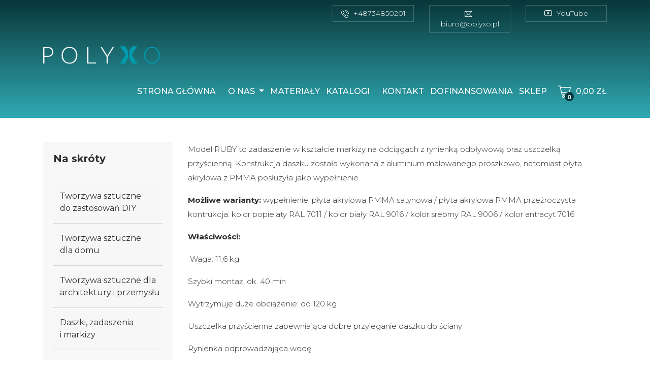

--- FILE ---
content_type: text/html; charset=UTF-8
request_url: https://polyxo.pl/produkty/daszek-ruby/
body_size: 17114
content:
<!DOCTYPE html>
<html lang="pl">
<head>
<meta http-equiv="Content-Type" content="text/html; charset=utf-8" />
<meta name="viewport" content="width=device-width, initial-scale=1">
<title>Daszek RUBY - Produkty z tworzyw sztucznych - Polyxo</title>

<link href="https://polyxo.pl/wp-content/themes/polyxo/css/bootstrap.min.css" rel="stylesheet">
<link href="https://polyxo.pl/wp-content/themes/polyxo/css/style.css" rel="stylesheet">
<style type="text/css">			.heateorSssInstagramBackground{background:radial-gradient(circle at 30% 107%,#fdf497 0,#fdf497 5%,#fd5949 45%,#d6249f 60%,#285aeb 90%)}
											.heateor_sss_horizontal_sharing .heateorSssSharing,.heateor_sss_standard_follow_icons_container .heateorSssSharing{
							color: #fff;
						border-width: 0px;
			border-style: solid;
			border-color: transparent;
		}
				.heateor_sss_horizontal_sharing .heateorSssTCBackground{
			color:#666;
		}
				.heateor_sss_horizontal_sharing .heateorSssSharing:hover,.heateor_sss_standard_follow_icons_container .heateorSssSharing:hover{
						border-color: transparent;
		}
		.heateor_sss_vertical_sharing .heateorSssSharing,.heateor_sss_floating_follow_icons_container .heateorSssSharing{
							color: #fff;
						border-width: 0px;
			border-style: solid;
			border-color: transparent;
		}
				.heateor_sss_vertical_sharing .heateorSssTCBackground{
			color:#666;
		}
				.heateor_sss_vertical_sharing .heateorSssSharing:hover,.heateor_sss_floating_follow_icons_container .heateorSssSharing:hover{
						border-color: transparent;
		}
		
		@media screen and (max-width:783px) {.heateor_sss_vertical_sharing{display:none!important}}@media screen and (max-width:783px) {.heateor_sss_floating_follow_icons_container{display:none!important}}</style><meta name='robots' content='index, follow, max-image-preview:large, max-snippet:-1, max-video-preview:-1' />

	<!-- This site is optimized with the Yoast SEO plugin v16.6 - https://yoast.com/wordpress/plugins/seo/ -->
	<link rel="canonical" href="https://polyxo.pl/produkty/daszek-ruby/" />
	<meta property="og:locale" content="pl_PL" />
	<meta property="og:type" content="article" />
	<meta property="og:title" content="Daszek RUBY - Produkty z tworzyw sztucznych - Polyxo" />
	<meta property="og:description" content="Model RUBY to zadaszenie w kształcie markizy na odciągach z rynienką odpływową oraz uszczelką przyścienną. Konstrukcja daszku została wykonana z aluminium malowanego proszkowo, natomiast płyta akrylowa z PMMA posłuzyła jako wypełnienie. Możliwe warianty: wypełnienie: płyta akrylowa PMMA satynowa / płyta akrylowa PMMA przeźroczysta kontrukcja: kolor popielaty RAL 7011 / kolor biały RAL 9016 / kolor [&hellip;]" />
	<meta property="og:url" content="https://polyxo.pl/produkty/daszek-ruby/" />
	<meta property="og:site_name" content="Produkty z tworzyw sztucznych - Polyxo" />
	<meta property="article:modified_time" content="2021-03-15T08:05:41+00:00" />
	<meta property="og:image" content="https://polyxo.pl/wp-content/uploads/2021/02/daszek-rubin.jpg" />
	<meta property="og:image:width" content="800" />
	<meta property="og:image:height" content="800" />
	<meta name="twitter:card" content="summary_large_image" />
	<meta name="twitter:label1" content="Szacowany czas czytania" />
	<meta name="twitter:data1" content="1 minuta" />
	<script type="application/ld+json" class="yoast-schema-graph">{"@context":"https://schema.org","@graph":[{"@type":"WebSite","@id":"https://polyxo.pl/#website","url":"https://polyxo.pl/","name":"Produkty z tworzyw sztucznych - Polyxo","description":"Produkty z tworzyw sztucznych dla domu i ogrodu, poliw\u0119glan dla przemys\u0142u i architektury oraz daszki, zadaszenia i markizy.","potentialAction":[{"@type":"SearchAction","target":{"@type":"EntryPoint","urlTemplate":"https://polyxo.pl/?s={search_term_string}"},"query-input":"required name=search_term_string"}],"inLanguage":"pl-PL"},{"@type":"ImageObject","@id":"https://polyxo.pl/produkty/daszek-ruby/#primaryimage","inLanguage":"pl-PL","url":"https://polyxo.pl/wp-content/uploads/2021/02/daszek-rubin.jpg","contentUrl":"https://polyxo.pl/wp-content/uploads/2021/02/daszek-rubin.jpg","width":800,"height":800},{"@type":"WebPage","@id":"https://polyxo.pl/produkty/daszek-ruby/#webpage","url":"https://polyxo.pl/produkty/daszek-ruby/","name":"Daszek RUBY - Produkty z tworzyw sztucznych - Polyxo","isPartOf":{"@id":"https://polyxo.pl/#website"},"primaryImageOfPage":{"@id":"https://polyxo.pl/produkty/daszek-ruby/#primaryimage"},"datePublished":"2021-02-11T14:59:32+00:00","dateModified":"2021-03-15T08:05:41+00:00","breadcrumb":{"@id":"https://polyxo.pl/produkty/daszek-ruby/#breadcrumb"},"inLanguage":"pl-PL","potentialAction":[{"@type":"ReadAction","target":["https://polyxo.pl/produkty/daszek-ruby/"]}]},{"@type":"BreadcrumbList","@id":"https://polyxo.pl/produkty/daszek-ruby/#breadcrumb","itemListElement":[{"@type":"ListItem","position":1,"name":"Strona g\u0142\u00f3wna","item":"https://polyxo.pl/"},{"@type":"ListItem","position":2,"name":"Produkty","item":"https://polyxo.pl/produkty/"},{"@type":"ListItem","position":3,"name":"Daszek RUBY"}]}]}</script>
	<!-- / Yoast SEO plugin. -->


<link rel='dns-prefetch' href='//ajax.googleapis.com' />
<link rel='dns-prefetch' href='//js.hs-scripts.com' />
<link rel='dns-prefetch' href='//s.w.org' />
<link rel="alternate" type="application/rss+xml" title="Produkty z tworzyw sztucznych - Polyxo &raquo; Daszek RUBY Kanał z komentarzami" href="https://polyxo.pl/produkty/daszek-ruby/feed/" />
		<script type="text/javascript">
			window._wpemojiSettings = {"baseUrl":"https:\/\/s.w.org\/images\/core\/emoji\/13.0.1\/72x72\/","ext":".png","svgUrl":"https:\/\/s.w.org\/images\/core\/emoji\/13.0.1\/svg\/","svgExt":".svg","source":{"concatemoji":"https:\/\/polyxo.pl\/wp-includes\/js\/wp-emoji-release.min.js?ver=5.7.14"}};
			!function(e,a,t){var n,r,o,i=a.createElement("canvas"),p=i.getContext&&i.getContext("2d");function s(e,t){var a=String.fromCharCode;p.clearRect(0,0,i.width,i.height),p.fillText(a.apply(this,e),0,0);e=i.toDataURL();return p.clearRect(0,0,i.width,i.height),p.fillText(a.apply(this,t),0,0),e===i.toDataURL()}function c(e){var t=a.createElement("script");t.src=e,t.defer=t.type="text/javascript",a.getElementsByTagName("head")[0].appendChild(t)}for(o=Array("flag","emoji"),t.supports={everything:!0,everythingExceptFlag:!0},r=0;r<o.length;r++)t.supports[o[r]]=function(e){if(!p||!p.fillText)return!1;switch(p.textBaseline="top",p.font="600 32px Arial",e){case"flag":return s([127987,65039,8205,9895,65039],[127987,65039,8203,9895,65039])?!1:!s([55356,56826,55356,56819],[55356,56826,8203,55356,56819])&&!s([55356,57332,56128,56423,56128,56418,56128,56421,56128,56430,56128,56423,56128,56447],[55356,57332,8203,56128,56423,8203,56128,56418,8203,56128,56421,8203,56128,56430,8203,56128,56423,8203,56128,56447]);case"emoji":return!s([55357,56424,8205,55356,57212],[55357,56424,8203,55356,57212])}return!1}(o[r]),t.supports.everything=t.supports.everything&&t.supports[o[r]],"flag"!==o[r]&&(t.supports.everythingExceptFlag=t.supports.everythingExceptFlag&&t.supports[o[r]]);t.supports.everythingExceptFlag=t.supports.everythingExceptFlag&&!t.supports.flag,t.DOMReady=!1,t.readyCallback=function(){t.DOMReady=!0},t.supports.everything||(n=function(){t.readyCallback()},a.addEventListener?(a.addEventListener("DOMContentLoaded",n,!1),e.addEventListener("load",n,!1)):(e.attachEvent("onload",n),a.attachEvent("onreadystatechange",function(){"complete"===a.readyState&&t.readyCallback()})),(n=t.source||{}).concatemoji?c(n.concatemoji):n.wpemoji&&n.twemoji&&(c(n.twemoji),c(n.wpemoji)))}(window,document,window._wpemojiSettings);
		</script>
		<style type="text/css">
img.wp-smiley,
img.emoji {
	display: inline !important;
	border: none !important;
	box-shadow: none !important;
	height: 1em !important;
	width: 1em !important;
	margin: 0 .07em !important;
	vertical-align: -0.1em !important;
	background: none !important;
	padding: 0 !important;
}
</style>
	<link rel='stylesheet' id='wp-block-library-css'  href='https://polyxo.pl/wp-includes/css/dist/block-library/style.min.css?ver=5.7.14' type='text/css' media='all' />
<link rel='stylesheet' id='wc-block-vendors-style-css'  href='https://polyxo.pl/wp-content/plugins/woocommerce/packages/woocommerce-blocks/build/vendors-style.css?ver=5.1.0' type='text/css' media='all' />
<link rel='stylesheet' id='wc-block-style-css'  href='https://polyxo.pl/wp-content/plugins/woocommerce/packages/woocommerce-blocks/build/style.css?ver=5.1.0' type='text/css' media='all' />
<link rel='stylesheet' id='contact-form-7-css'  href='https://polyxo.pl/wp-content/plugins/contact-form-7/includes/css/styles.css?ver=5.4' type='text/css' media='all' />
<link rel='stylesheet' id='geeshop-css-css'  href='https://polyxo.pl/wp-content/plugins/geeshop/asset/css/geeshop.css?ver=1.0' type='text/css' media='all' />
<link rel='stylesheet' id='checkout_fileds-css'  href='https://polyxo.pl/wp-content/plugins/geeshop/addin/checkout_fileds/asset/css/checkout_fileds2.css?ver=5.7.14' type='text/css' media='all' />
<link rel='stylesheet' id='maintenance-mode-for-woocommerce-css'  href='https://polyxo.pl/wp-content/plugins/maintenance-mode-for-woocommerce/public/css/nf-maintenance-public.css?ver=1.0.14' type='text/css' media='all' />
<link rel='stylesheet' id='dashicons-css'  href='https://polyxo.pl/wp-includes/css/dashicons.min.css?ver=5.7.14' type='text/css' media='all' />
<link rel='stylesheet' id='to-top-css'  href='https://polyxo.pl/wp-content/plugins/to-top/public/css/to-top-public.css?ver=2.2.1' type='text/css' media='all' />
<link rel='stylesheet' id='woocommerce-layout-css'  href='https://polyxo.pl/wp-content/plugins/woocommerce/assets/css/woocommerce-layout.css?ver=5.4.4' type='text/css' media='all' />
<link rel='stylesheet' id='woocommerce-smallscreen-css'  href='https://polyxo.pl/wp-content/plugins/woocommerce/assets/css/woocommerce-smallscreen.css?ver=5.4.4' type='text/css' media='only screen and (max-width: 768px)' />
<link rel='stylesheet' id='woocommerce-general-css'  href='https://polyxo.pl/wp-content/plugins/woocommerce/assets/css/woocommerce.css?ver=5.4.4' type='text/css' media='all' />
<style id='woocommerce-inline-inline-css' type='text/css'>
.woocommerce form .form-row .required { visibility: visible; }
</style>
<link rel='stylesheet' id='wpos-slick-style-css'  href='https://polyxo.pl/wp-content/plugins/woo-product-slider-and-carousel-with-category/assets/css/slick.css?ver=2.5.2' type='text/css' media='all' />
<link rel='stylesheet' id='wcpscwc_public_style-css'  href='https://polyxo.pl/wp-content/plugins/woo-product-slider-and-carousel-with-category/assets/css/wcpscwc-public.css?ver=2.5.2' type='text/css' media='all' />
<link rel='stylesheet' id='wpdreams-asl-basic-css'  href='https://polyxo.pl/wp-content/plugins/ajax-search-lite/css/style.basic.css?ver=4.9.3' type='text/css' media='all' />
<link rel='stylesheet' id='wpdreams-ajaxsearchlite-css'  href='https://polyxo.pl/wp-content/plugins/ajax-search-lite/css/style-curvy-blue.css?ver=4.9.3' type='text/css' media='all' />
<link rel='stylesheet' id='heateor_sss_frontend_css-css'  href='https://polyxo.pl/wp-content/plugins/sassy-social-share/public/css/sassy-social-share-public.css?ver=3.3.20' type='text/css' media='all' />
<link rel='stylesheet' id='heateor_sss_sharing_default_svg-css'  href='https://polyxo.pl/wp-content/plugins/sassy-social-share/admin/css/sassy-social-share-svg.css?ver=3.3.20' type='text/css' media='all' />
<link rel='stylesheet' id='vcv:assets:front:style-css'  href='https://polyxo.pl/wp-content/plugins/visualcomposer/public/dist/front.bundle.css?ver=35.1' type='text/css' media='all' />
<link rel='stylesheet' id='vcv:assets:source:styles:assetslibraryphotoswipedistphotoswipebundlecss-css'  href='https://polyxo.pl/wp-content/plugins/visualcomposer/public/sources/assetsLibrary/photoswipe/dist/photoswipe.bundle.css?ver=35.1-601' type='text/css' media='all' />
<link rel='stylesheet' id='vcv:assets:source:styles:assetslibraryimagefilterdistimagefilterbundlecss-css'  href='https://polyxo.pl/wp-content/plugins/visualcomposer/public/sources/assetsLibrary/imageFilter/dist/imageFilter.bundle.css?ver=35.1-601' type='text/css' media='all' />
<link rel='stylesheet' id='vcv:assets:source:main:styles:assets-bundlesb3d74cc2683b99f54cad818434532210sourcecss-css'  href='https://polyxo.pl/wp-content/uploads/visualcomposer-assets/assets-bundles/b3d74cc2683b99f54cad818434532210.source.css?ver=35.1.b3d74cc2683b99f54cad818434532210-601' type='text/css' media='all' />
<script type='text/javascript' src='//ajax.googleapis.com/ajax/libs/jquery/1.11.1/jquery.min.js?ver=1.11.1' id='jquery-js'></script>
<script type='text/javascript' id='to-top-js-extra'>
/* <![CDATA[ */
var to_top_options = {"scroll_offset":"1000","icon_opacity":"50","style":"icon","icon_type":"dashicons-arrow-up-alt2","icon_color":"#ffffff","icon_bg_color":"#000000","icon_size":"32","border_radius":"100","image":"https:\/\/polyxo.pl\/wp-content\/plugins\/to-top\/admin\/images\/default.png","image_width":"65","image_alt":"","location":"bottom-left","margin_x":"20","margin_y":"24","show_on_admin":"0","enable_autohide":"0","autohide_time":"2","enable_hide_small_device":"0","small_device_max_width":"640","reset":"0"};
/* ]]> */
</script>
<script type='text/javascript' src='https://polyxo.pl/wp-content/plugins/to-top/public/js/to-top-public.js?ver=2.2.1' id='to-top-js'></script>
<link rel="https://api.w.org/" href="https://polyxo.pl/wp-json/" /><link rel="EditURI" type="application/rsd+xml" title="RSD" href="https://polyxo.pl/xmlrpc.php?rsd" />
<link rel="wlwmanifest" type="application/wlwmanifest+xml" href="https://polyxo.pl/wp-includes/wlwmanifest.xml" /> 
<meta name="generator" content="WordPress 5.7.14" />
<meta name="generator" content="WooCommerce 5.4.4" />
<link rel='shortlink' href='https://polyxo.pl/?p=601' />
<link rel="alternate" type="application/json+oembed" href="https://polyxo.pl/wp-json/oembed/1.0/embed?url=https%3A%2F%2Fpolyxo.pl%2Fprodukty%2Fdaszek-ruby%2F" />
<link rel="alternate" type="text/xml+oembed" href="https://polyxo.pl/wp-json/oembed/1.0/embed?url=https%3A%2F%2Fpolyxo.pl%2Fprodukty%2Fdaszek-ruby%2F&#038;format=xml" />
			<!-- DO NOT COPY THIS SNIPPET! Start of Page Analytics Tracking for HubSpot WordPress plugin v7.52.143-->
			<script type="text/javascript">
				var _hsq = _hsq || [];
				_hsq.push(["setContentType", "blog-post"]);
			</script>
			<!-- DO NOT COPY THIS SNIPPET! End of Page Analytics Tracking for HubSpot WordPress plugin -->
						<script>
				(function() {
					var hbspt = window.hbspt = window.hbspt || {};
					hbspt.forms = hbspt.forms || {};
					hbspt._wpFormsQueue = [];
					hbspt.enqueueForm = function(formDef) {
						if (hbspt.forms && hbspt.forms.create) {
							hbspt.forms.create(formDef);
						} else {
							hbspt._wpFormsQueue.push(formDef);
						}
					}
					if (!window.hbspt.forms.create) {
						Object.defineProperty(window.hbspt.forms, 'create', {
							configurable: true,
							get: function() {
								return hbspt._wpCreateForm;
							},
							set: function(value) {
								hbspt._wpCreateForm = value;
								while (hbspt._wpFormsQueue.length) {
									var formDef = hbspt._wpFormsQueue.shift();
									if (!document.currentScript) {
										var formScriptId = 'leadin-forms-v2-js';
										hubspot.utils.currentScript = document.getElementById(formScriptId);
									}
									hbspt._wpCreateForm.call(hbspt.forms, formDef);
								}
							},
						});
					}
				})();
			</script>
		<meta name="generator" content="Powered by Visual Composer Website Builder - fast and easy-to-use drag and drop visual editor for WordPress."/><link rel="apple-touch-icon" sizes="120x120" href="/wp-content/uploads/fbrfg/apple-touch-icon.png">
<link rel="icon" type="image/png" sizes="32x32" href="/wp-content/uploads/fbrfg/favicon-32x32.png">
<link rel="icon" type="image/png" sizes="16x16" href="/wp-content/uploads/fbrfg/favicon-16x16.png">
<link rel="manifest" href="/wp-content/uploads/fbrfg/site.webmanifest">
<link rel="shortcut icon" href="/wp-content/uploads/fbrfg/favicon.ico">
<meta name="msapplication-TileColor" content="#da532c">
<meta name="msapplication-config" content="/wp-content/uploads/fbrfg/browserconfig.xml">
<meta name="theme-color" content="#ffffff">	<noscript><style>.woocommerce-product-gallery{ opacity: 1 !important; }</style></noscript>
	                <link href='//fonts.googleapis.com/css?family=Open+Sans' rel='stylesheet' type='text/css'>
                                <style type="text/css">
                    
            @font-face {
                font-family: 'aslsicons2';
                src: url('https://polyxo.pl/wp-content/plugins/ajax-search-lite/css/fonts/icons2.eot');
                src: url('https://polyxo.pl/wp-content/plugins/ajax-search-lite/css/fonts/icons2.eot?#iefix') format('embedded-opentype'),
                     url('https://polyxo.pl/wp-content/plugins/ajax-search-lite/css/fonts/icons2.woff2') format('woff2'),
                     url('https://polyxo.pl/wp-content/plugins/ajax-search-lite/css/fonts/icons2.woff') format('woff'),
                     url('https://polyxo.pl/wp-content/plugins/ajax-search-lite/css/fonts/icons2.ttf') format('truetype'),
                     url('https://polyxo.pl/wp-content/plugins/ajax-search-lite/css/fonts/icons2.svg#icons') format('svg');
                font-weight: normal;
                font-style: normal;
            }
            div[id*='ajaxsearchlitesettings'].searchsettings .asl_option_inner label {
                font-size: 0px !important;
                color: rgba(0, 0, 0, 0);
            }
            div[id*='ajaxsearchlitesettings'].searchsettings .asl_option_inner label:after {
                font-size: 11px !important;
                position: absolute;
                top: 0;
                left: 0;
                z-index: 1;
            }
            div[id*='ajaxsearchlite'].wpdreams_asl_container {
                width: 100%;
                margin: 0px 0px 0px 0px;
            }
            div[id*='ajaxsearchliteres'].wpdreams_asl_results div.resdrg span.highlighted {
                font-weight: bold;
                color: rgba(217, 49, 43, 1);
                background-color: rgba(238, 238, 238, 1);
            }
            div[id*='ajaxsearchliteres'].wpdreams_asl_results .results div.asl_image {
                width: 70px;
                height: 70px;
                background-size: cover;
                background-repeat: no-repeat;
            }
            div.asl_r .results {
                max-height: none;
            }
            
                div.asl_r.asl_w.vertical .results .item::after {
                    display: block;
                    position: absolute;
                    bottom: 0;
                    content: '';
                    height: 1px;
                    width: 100%;
                    background: #D8D8D8;
                }
                div.asl_r.asl_w.vertical .results .item.asl_last_item::after {
                    display: none;
                }
                                </style>
                            <script type="text/javascript">
                if ( typeof _ASL !== "undefined" && _ASL !== null && typeof _ASL.initialize !== "undefined" )
                    _ASL.initialize();
            </script>
            <!-- To Top Custom CSS --><style type='text/css'>#to_top_scrollup {-webkit-border-radius: 100%; -moz-border-radius: 100%; border-radius: 100%;left:20px;bottom:24px;}</style></head>
<body>
<section id="menu" style="position:fixed;height:auto;background: linear-gradient(to bottom, rgb(9 55 58) 0%,rgba(49,170,179,100) 100%);">
   <div class="container">
       <div class="row">
           <div class="col-lg-2 offset-lg-6">
               <a href="callto:734850201"><div class="box_head">
                   <i class="icon-top"><img src="https://polyxo.pl/wp-content/themes/polyxo/img/phone-call.svg" alt=""></i> +48734850201
               </div></a>
           </div>
           <div class="col-lg-2">
               <a href="mailto:biuro@polyxo.pl"><div class="box_head">
                  <i class="icon-top"><img src="https://polyxo.pl/wp-content/themes/polyxo/img/email.svg" alt=""></i> biuro@polyxo.pl
               </div></a>
           </div>
           <div class="col-lg-2">
               <a href="https://www.youtube.com/channel/UCCAwPBvNc8d1rIXDrtJGYQw" target="_blank"><div class="box_head">
                   <i class="icon-top"><img src="https://polyxo.pl/wp-content/themes/polyxo/img/youtube.svg" alt=""></i> YouTube
               </div></a>
           </div>
       </div>
   </div>
    <div class="container">
        <div class="row">
            <div class="col-lg-12">
                <nav class="navbar custom-toggler navbar-expand-lg">
                 <a class="navbar-brand" href="https://polyxo.pl"><img src="https://polyxo.pl/wp-content/themes/polyxo/img/logo.png" class="img-fluid" alt=""></a>
                  <button class="navbar-toggler navbar-toggler-right" type="button" data-toggle="collapse" data-target="#navbarCollapse" aria-controls="navbarCollapse" aria-expanded="false" aria-label="Toggle navigation">
                    <span class="navbar-toggler-icon"></span>
                  </button>

                  <div class="collapse navbar-collapse" id="navbarCollapse">
                   <div class="clr"></div>
                    <ul class="navbar-nav">
                      <ul id="menu-main-menu" class="nav navbar-nav"><li id="menu-item-22" class="nav-link menu-item menu-item-type-post_type menu-item-object-page menu-item-home menu-item-22"><a title="Strona główna" href="https://polyxo.pl/">Strona główna</a></li>
<li id="menu-item-868" class="menu-item menu-item-type-custom menu-item-object-custom menu-item-has-children menu-item-868 dropdown"><a title="O nas" href="#" class="nav-link dropdown-toggle">O nas <span class="caret"></span></a>
<ul role="menu" class=" dropdown-menu">
	<li id="menu-item-54" class="menu-item menu-item-type-post_type menu-item-object-page menu-item-54"><a title="Firma" href="https://polyxo.pl/o-nas/firma/">Firma</a></li>
	<li id="menu-item-53" class="menu-item menu-item-type-post_type menu-item-object-page menu-item-53"><a title="Produkcja" href="https://polyxo.pl/o-nas/produkcja/">Produkcja</a></li>
	<li id="menu-item-52" class="menu-item menu-item-type-post_type menu-item-object-page menu-item-52"><a title="Serwis" href="https://polyxo.pl/o-nas/serwis/">Serwis</a></li>
</ul>
</li>
<li id="menu-item-2240" class="menu-item menu-item-type-post_type menu-item-object-page menu-item-2240"><a title="MATERIAŁY" href="https://polyxo.pl/materialy-2/">MATERIAŁY</a></li>
<li id="menu-item-19" class="nav-link menu-item menu-item-type-post_type menu-item-object-page menu-item-19"><a title="Katalogi" href="https://polyxo.pl/materialy/">Katalogi</a></li>
<li id="menu-item-18" class="nav-link menu-item menu-item-type-post_type menu-item-object-page menu-item-18"><a title="Kontakt" href="https://polyxo.pl/kontakt/">Kontakt</a></li>
<li id="menu-item-2282" class="menu-item menu-item-type-post_type menu-item-object-page menu-item-2282"><a title="Dofinansowania" href="https://polyxo.pl/dofinansowania/">Dofinansowania</a></li>
<li id="menu-item-2081" class="nav-link menu-item menu-item-type-post_type menu-item-object-page menu-item-2081"><a title="Sklep" href="https://polyxo.pl/?page_id=961">Sklep</a></li>
<li id="menu-item-2208" class="hide-top menu-item menu-item-type-post_type menu-item-object-page menu-item-2208"><a title="Regulamin" href="https://polyxo.pl/regulamin/">Regulamin</a></li>
<li id="menu-item-2207" class="hide-top menu-item menu-item-type-post_type menu-item-object-page menu-item-2207"><a title="Polityka prywatności" href="https://polyxo.pl/polityka-prywatnosci/">Polityka prywatności</a></li>
</ul>                        <li class="cartMenu"><a href="https://polyxo.pl/koszyk/"><i class="header-icon"><img src="https://polyxo.pl/wp-content/themes/polyxo/img/cartIcon.svg" alt=""></i><div class="cart-count">0</div> <span class="woocommerce-Price-amount amount"><bdi>0,00&nbsp;<span class="woocommerce-Price-currencySymbol">&#122;&#322;</span></bdi></span></a></li>
                    </ul>
                  </div>
                </nav>
                
            </div>
        </div>
    </div>
</section>
<h1 class="title"></h1><h1 class="title"></h1>



<section id="content">
    <div class="container">
        <div class="row">
           <div class="col-lg-3">
               
                   <div class="sidebar">
                  <h4>Na skróty</h4>
                  <hr>
                  
                  
                  
                  <div id="accordion">
  <div class="card">
    <div class="card-header" id="headingOne">
      <h5 class="mb-0">
        <button class="btn btn-link" data-toggle="collapse" data-target="#collapseOne" aria-expanded="true" aria-controls="collapseOne">
         Tworzywa sztuczne <br />do zastosowań DIY
        </button>
      </h5>
    </div>

    <div id="collapseOne" class="collapse" aria-labelledby="headingOne" data-parent="#accordion">
      <div class="card-body">
       
                        <div class="col-lg-12 marg">
                           <div class="row">
                               <div class="col-lg-4 col-4">
                                   <div class="image">
                                        <img width="546" height="392" src="https://polyxo.pl/wp-content/uploads/2021/05/easypiu.png" class="attachment-full img-fluid size-full img-fluid wp-post-image" alt="EASYPIU" loading="lazy" srcset="https://polyxo.pl/wp-content/uploads/2021/05/easypiu.png 546w, https://polyxo.pl/wp-content/uploads/2021/05/easypiu-300x215.png 300w" sizes="(max-width: 546px) 100vw, 546px" />                                    </div>
                               </div>
                               <div class="col-lg-8 col-8 vertical-center">
                                   <a href="https://polyxo.pl/produkty/easypiu/"><h2>EASYPIÙ</h2></a>
                               </div>
                           </div>
                        </div>

                       
                        <div class="col-lg-12 marg">
                           <div class="row">
                               <div class="col-lg-4 col-4">
                                   <div class="image">
                                        <img width="2244" height="1513" src="https://polyxo.pl/wp-content/uploads/2020/12/Poliglass-UV-ok.jpg" class="attachment-full img-fluid size-full img-fluid wp-post-image" alt="" loading="lazy" srcset="https://polyxo.pl/wp-content/uploads/2020/12/Poliglass-UV-ok.jpg 2244w, https://polyxo.pl/wp-content/uploads/2020/12/Poliglass-UV-ok-600x405.jpg 600w, https://polyxo.pl/wp-content/uploads/2020/12/Poliglass-UV-ok-300x202.jpg 300w, https://polyxo.pl/wp-content/uploads/2020/12/Poliglass-UV-ok-1024x690.jpg 1024w, https://polyxo.pl/wp-content/uploads/2020/12/Poliglass-UV-ok-768x518.jpg 768w, https://polyxo.pl/wp-content/uploads/2020/12/Poliglass-UV-ok-1536x1036.jpg 1536w, https://polyxo.pl/wp-content/uploads/2020/12/Poliglass-UV-ok-2048x1381.jpg 2048w" sizes="(max-width: 2244px) 100vw, 2244px" />                                    </div>
                               </div>
                               <div class="col-lg-8 col-8 vertical-center">
                                   <a href="https://polyxo.pl/produkty/poliglass-u-v/"><h2>POLIGLASS U.V.</h2></a>
                               </div>
                           </div>
                        </div>

                       
                        <div class="col-lg-12 marg">
                           <div class="row">
                               <div class="col-lg-4 col-4">
                                   <div class="image">
                                        <img width="2560" height="1775" src="https://polyxo.pl/wp-content/uploads/2021/05/SaluxW-Gruppe-scaled.jpg" class="attachment-full img-fluid size-full img-fluid wp-post-image" alt="" loading="lazy" srcset="https://polyxo.pl/wp-content/uploads/2021/05/SaluxW-Gruppe-scaled.jpg 2560w, https://polyxo.pl/wp-content/uploads/2021/05/SaluxW-Gruppe-scaled-600x416.jpg 600w, https://polyxo.pl/wp-content/uploads/2021/05/SaluxW-Gruppe-300x208.jpg 300w, https://polyxo.pl/wp-content/uploads/2021/05/SaluxW-Gruppe-1024x710.jpg 1024w, https://polyxo.pl/wp-content/uploads/2021/05/SaluxW-Gruppe-768x532.jpg 768w, https://polyxo.pl/wp-content/uploads/2021/05/SaluxW-Gruppe-1536x1065.jpg 1536w, https://polyxo.pl/wp-content/uploads/2021/05/SaluxW-Gruppe-2048x1420.jpg 2048w" sizes="(max-width: 2560px) 100vw, 2560px" />                                    </div>
                               </div>
                               <div class="col-lg-8 col-8 vertical-center">
                                   <a href="https://polyxo.pl/produkty/polikril/"><h2>POLIKRIL</h2></a>
                               </div>
                           </div>
                        </div>

                       
                        <div class="col-lg-12 marg">
                           <div class="row">
                               <div class="col-lg-4 col-4">
                                   <div class="image">
                                        <img width="1299" height="628" src="https://polyxo.pl/wp-content/uploads/2020/12/Profilo-Polipan-1.jpg" class="attachment-full img-fluid size-full img-fluid wp-post-image" alt="" loading="lazy" srcset="https://polyxo.pl/wp-content/uploads/2020/12/Profilo-Polipan-1.jpg 1299w, https://polyxo.pl/wp-content/uploads/2020/12/Profilo-Polipan-1-600x290.jpg 600w, https://polyxo.pl/wp-content/uploads/2020/12/Profilo-Polipan-1-300x145.jpg 300w, https://polyxo.pl/wp-content/uploads/2020/12/Profilo-Polipan-1-1024x495.jpg 1024w, https://polyxo.pl/wp-content/uploads/2020/12/Profilo-Polipan-1-768x371.jpg 768w" sizes="(max-width: 1299px) 100vw, 1299px" />                                    </div>
                               </div>
                               <div class="col-lg-8 col-8 vertical-center">
                                   <a href="https://polyxo.pl/produkty/profile-z-polipanu/"><h2>PROFILE Z POLIWĘGLANU</h2></a>
                               </div>
                           </div>
                        </div>

                       
                        <div class="col-lg-12 marg">
                           <div class="row">
                               <div class="col-lg-4 col-4">
                                   <div class="image">
                                        <img width="2560" height="1464" src="https://polyxo.pl/wp-content/uploads/2020/12/Polipan-scaled.jpg" class="attachment-full img-fluid size-full img-fluid wp-post-image" alt="" loading="lazy" srcset="https://polyxo.pl/wp-content/uploads/2020/12/Polipan-scaled.jpg 2560w, https://polyxo.pl/wp-content/uploads/2020/12/Polipan-scaled-600x343.jpg 600w, https://polyxo.pl/wp-content/uploads/2020/12/Polipan-300x172.jpg 300w, https://polyxo.pl/wp-content/uploads/2020/12/Polipan-1024x586.jpg 1024w, https://polyxo.pl/wp-content/uploads/2020/12/Polipan-768x439.jpg 768w, https://polyxo.pl/wp-content/uploads/2020/12/Polipan-1536x879.jpg 1536w, https://polyxo.pl/wp-content/uploads/2020/12/Polipan-2048x1171.jpg 2048w" sizes="(max-width: 2560px) 100vw, 2560px" />                                    </div>
                               </div>
                               <div class="col-lg-8 col-8 vertical-center">
                                   <a href="https://polyxo.pl/produkty/polipan/"><h2>POLIPAN &#8211; POLIWĘGLAN KOMOROWY</h2></a>
                               </div>
                           </div>
                        </div>

                       
                        <div class="col-lg-12 marg">
                           <div class="row">
                               <div class="col-lg-4 col-4">
                                   <div class="image">
                                        <img width="856" height="573" src="https://polyxo.pl/wp-content/uploads/2020/12/RURY-I-PRETY.jpg" class="attachment-full img-fluid size-full img-fluid wp-post-image" alt="" loading="lazy" srcset="https://polyxo.pl/wp-content/uploads/2020/12/RURY-I-PRETY.jpg 856w, https://polyxo.pl/wp-content/uploads/2020/12/RURY-I-PRETY-600x402.jpg 600w, https://polyxo.pl/wp-content/uploads/2020/12/RURY-I-PRETY-300x201.jpg 300w, https://polyxo.pl/wp-content/uploads/2020/12/RURY-I-PRETY-768x514.jpg 768w" sizes="(max-width: 856px) 100vw, 856px" />                                    </div>
                               </div>
                               <div class="col-lg-8 col-8 vertical-center">
                                   <a href="https://polyxo.pl/produkty/rury-i-prety-z-pmma/"><h2>RURY I PRĘTY Z PMMA</h2></a>
                               </div>
                           </div>
                        </div>

                       
                        <div class="col-lg-12 marg">
                           <div class="row">
                               <div class="col-lg-4 col-4">
                                   <div class="image">
                                        <img width="2560" height="1708" src="https://polyxo.pl/wp-content/uploads/2020/12/Polikristal-tubi-scaled.jpg" class="attachment-full img-fluid size-full img-fluid wp-post-image" alt="" loading="lazy" srcset="https://polyxo.pl/wp-content/uploads/2020/12/Polikristal-tubi-scaled.jpg 2560w, https://polyxo.pl/wp-content/uploads/2020/12/Polikristal-tubi-scaled-600x400.jpg 600w, https://polyxo.pl/wp-content/uploads/2020/12/Polikristal-tubi-300x200.jpg 300w, https://polyxo.pl/wp-content/uploads/2020/12/Polikristal-tubi-1024x683.jpg 1024w, https://polyxo.pl/wp-content/uploads/2020/12/Polikristal-tubi-768x512.jpg 768w, https://polyxo.pl/wp-content/uploads/2020/12/Polikristal-tubi-1536x1025.jpg 1536w, https://polyxo.pl/wp-content/uploads/2020/12/Polikristal-tubi-2048x1367.jpg 2048w" sizes="(max-width: 2560px) 100vw, 2560px" />                                    </div>
                               </div>
                               <div class="col-lg-8 col-8 vertical-center">
                                   <a href="https://polyxo.pl/produkty/polikristal/"><h2>POLIKRISTAL</h2></a>
                               </div>
                           </div>
                        </div>

                       
                        <div class="col-lg-12 marg">
                           <div class="row">
                               <div class="col-lg-4 col-4">
                                   <div class="image">
                                        <img width="1772" height="1181" src="https://polyxo.pl/wp-content/uploads/2020/12/Polibond-SZCZOTKOWANYBIALY.jpg" class="attachment-full img-fluid size-full img-fluid wp-post-image" alt="" loading="lazy" srcset="https://polyxo.pl/wp-content/uploads/2020/12/Polibond-SZCZOTKOWANYBIALY.jpg 1772w, https://polyxo.pl/wp-content/uploads/2020/12/Polibond-SZCZOTKOWANYBIALY-600x400.jpg 600w, https://polyxo.pl/wp-content/uploads/2020/12/Polibond-SZCZOTKOWANYBIALY-300x200.jpg 300w, https://polyxo.pl/wp-content/uploads/2020/12/Polibond-SZCZOTKOWANYBIALY-1024x682.jpg 1024w, https://polyxo.pl/wp-content/uploads/2020/12/Polibond-SZCZOTKOWANYBIALY-768x512.jpg 768w, https://polyxo.pl/wp-content/uploads/2020/12/Polibond-SZCZOTKOWANYBIALY-1536x1024.jpg 1536w" sizes="(max-width: 1772px) 100vw, 1772px" />                                    </div>
                               </div>
                               <div class="col-lg-8 col-8 vertical-center">
                                   <a href="https://polyxo.pl/produkty/polibond/"><h2>POLIBOND</h2></a>
                               </div>
                           </div>
                        </div>

                       
                        <div class="col-lg-12 marg">
                           <div class="row">
                               <div class="col-lg-4 col-4">
                                   <div class="image">
                                        <img width="856" height="573" src="https://polyxo.pl/wp-content/uploads/2020/12/POLICOLOR.jpg" class="attachment-full img-fluid size-full img-fluid wp-post-image" alt="" loading="lazy" srcset="https://polyxo.pl/wp-content/uploads/2020/12/POLICOLOR.jpg 856w, https://polyxo.pl/wp-content/uploads/2020/12/POLICOLOR-600x402.jpg 600w, https://polyxo.pl/wp-content/uploads/2020/12/POLICOLOR-300x201.jpg 300w, https://polyxo.pl/wp-content/uploads/2020/12/POLICOLOR-768x514.jpg 768w" sizes="(max-width: 856px) 100vw, 856px" />                                    </div>
                               </div>
                               <div class="col-lg-8 col-8 vertical-center">
                                   <a href="https://polyxo.pl/produkty/policolor/"><h2>POLICOLOR</h2></a>
                               </div>
                           </div>
                        </div>

                       
                        <div class="col-lg-12 marg">
                           <div class="row">
                               <div class="col-lg-4 col-4">
                                   <div class="image">
                                        <img width="856" height="546" src="https://polyxo.pl/wp-content/uploads/2020/12/MULTIEXEL.jpg" class="attachment-full img-fluid size-full img-fluid wp-post-image" alt="" loading="lazy" srcset="https://polyxo.pl/wp-content/uploads/2020/12/MULTIEXEL.jpg 856w, https://polyxo.pl/wp-content/uploads/2020/12/MULTIEXEL-600x383.jpg 600w, https://polyxo.pl/wp-content/uploads/2020/12/MULTIEXEL-300x191.jpg 300w, https://polyxo.pl/wp-content/uploads/2020/12/MULTIEXEL-768x490.jpg 768w" sizes="(max-width: 856px) 100vw, 856px" />                                    </div>
                               </div>
                               <div class="col-lg-8 col-8 vertical-center">
                                   <a href="https://polyxo.pl/produkty/multiexel/"><h2>MULTIEXEL</h2></a>
                               </div>
                           </div>
                        </div>

                       
                        <div class="col-lg-12 marg">
                           <div class="row">
                               <div class="col-lg-4 col-4">
                                   <div class="image">
                                        <img width="2560" height="1405" src="https://polyxo.pl/wp-content/uploads/2020/12/POLIMIRROR-scaled.jpg" class="attachment-full img-fluid size-full img-fluid wp-post-image" alt="" loading="lazy" srcset="https://polyxo.pl/wp-content/uploads/2020/12/POLIMIRROR-scaled.jpg 2560w, https://polyxo.pl/wp-content/uploads/2020/12/POLIMIRROR-scaled-600x329.jpg 600w, https://polyxo.pl/wp-content/uploads/2020/12/POLIMIRROR-300x165.jpg 300w, https://polyxo.pl/wp-content/uploads/2020/12/POLIMIRROR-1024x562.jpg 1024w, https://polyxo.pl/wp-content/uploads/2020/12/POLIMIRROR-768x422.jpg 768w, https://polyxo.pl/wp-content/uploads/2020/12/POLIMIRROR-1536x843.jpg 1536w, https://polyxo.pl/wp-content/uploads/2020/12/POLIMIRROR-2048x1124.jpg 2048w" sizes="(max-width: 2560px) 100vw, 2560px" />                                    </div>
                               </div>
                               <div class="col-lg-8 col-8 vertical-center">
                                   <a href="https://polyxo.pl/produkty/polimirror/"><h2>POLIMIRROR</h2></a>
                               </div>
                           </div>
                        </div>

                       
                        <div class="col-lg-12 marg">
                           <div class="row">
                               <div class="col-lg-4 col-4">
                                   <div class="image">
                                        <img width="2560" height="1324" src="https://polyxo.pl/wp-content/uploads/2020/12/Alveopan-scaled.jpg" class="attachment-full img-fluid size-full img-fluid wp-post-image" alt="" loading="lazy" srcset="https://polyxo.pl/wp-content/uploads/2020/12/Alveopan-scaled.jpg 2560w, https://polyxo.pl/wp-content/uploads/2020/12/Alveopan-scaled-600x310.jpg 600w, https://polyxo.pl/wp-content/uploads/2020/12/Alveopan-300x155.jpg 300w, https://polyxo.pl/wp-content/uploads/2020/12/Alveopan-1024x530.jpg 1024w, https://polyxo.pl/wp-content/uploads/2020/12/Alveopan-768x397.jpg 768w, https://polyxo.pl/wp-content/uploads/2020/12/Alveopan-1536x795.jpg 1536w, https://polyxo.pl/wp-content/uploads/2020/12/Alveopan-2048x1060.jpg 2048w" sizes="(max-width: 2560px) 100vw, 2560px" />                                    </div>
                               </div>
                               <div class="col-lg-8 col-8 vertical-center">
                                   <a href="https://polyxo.pl/produkty/alveopan/"><h2>ALVEOPAN &#8211; następca OSB i sklejki w budownictwie</h2></a>
                               </div>
                           </div>
                        </div>

                       
                        <div class="col-lg-12 marg">
                           <div class="row">
                               <div class="col-lg-4 col-4">
                                   <div class="image">
                                        <img width="700" height="894" src="https://polyxo.pl/wp-content/uploads/2020/12/plastonda1.jpg" class="attachment-full img-fluid size-full img-fluid wp-post-image" alt="" loading="lazy" srcset="https://polyxo.pl/wp-content/uploads/2020/12/plastonda1.jpg 700w, https://polyxo.pl/wp-content/uploads/2020/12/plastonda1-600x766.jpg 600w, https://polyxo.pl/wp-content/uploads/2020/12/plastonda1-235x300.jpg 235w" sizes="(max-width: 700px) 100vw, 700px" />                                    </div>
                               </div>
                               <div class="col-lg-8 col-8 vertical-center">
                                   <a href="https://polyxo.pl/produkty/plastonda/"><h2>PLASTONDA</h2></a>
                               </div>
                           </div>
                        </div>

                       
                        <div class="col-lg-12 marg">
                           <div class="row">
                               <div class="col-lg-4 col-4">
                                   <div class="image">
                                        <img width="709" height="473" src="https://polyxo.pl/wp-content/uploads/2020/12/Policutter-2.jpg" class="attachment-full img-fluid size-full img-fluid wp-post-image" alt="" loading="lazy" srcset="https://polyxo.pl/wp-content/uploads/2020/12/Policutter-2.jpg 709w, https://polyxo.pl/wp-content/uploads/2020/12/Policutter-2-600x400.jpg 600w, https://polyxo.pl/wp-content/uploads/2020/12/Policutter-2-300x200.jpg 300w" sizes="(max-width: 709px) 100vw, 709px" />                                    </div>
                               </div>
                               <div class="col-lg-8 col-8 vertical-center">
                                   <a href="https://polyxo.pl/produkty/policuter/"><h2>POLICUTER</h2></a>
                               </div>
                           </div>
                        </div>

                       
                        <div class="col-lg-12 marg">
                           <div class="row">
                               <div class="col-lg-4 col-4">
                                   <div class="image">
                                        <img width="600" height="788" src="https://polyxo.pl/wp-content/uploads/2020/12/POLIVER-ANTY-REFLEKS-1x.jpg" class="attachment-full img-fluid size-full img-fluid wp-post-image" alt="" loading="lazy" srcset="https://polyxo.pl/wp-content/uploads/2020/12/POLIVER-ANTY-REFLEKS-1x.jpg 600w, https://polyxo.pl/wp-content/uploads/2020/12/POLIVER-ANTY-REFLEKS-1x-228x300.jpg 228w" sizes="(max-width: 600px) 100vw, 600px" />                                    </div>
                               </div>
                               <div class="col-lg-8 col-8 vertical-center">
                                   <a href="https://polyxo.pl/produkty/poliver-anty-refleks/"><h2>POLIVER Anty refleks</h2></a>
                               </div>
                           </div>
                        </div>

                       
                        <div class="col-lg-12 marg">
                           <div class="row">
                               <div class="col-lg-4 col-4">
                                   <div class="image">
                                        <img width="2244" height="2004" src="https://polyxo.pl/wp-content/uploads/2020/12/POLIVER-BASTERGLASS.jpg" class="attachment-full img-fluid size-full img-fluid wp-post-image" alt="" loading="lazy" srcset="https://polyxo.pl/wp-content/uploads/2020/12/POLIVER-BASTERGLASS.jpg 2244w, https://polyxo.pl/wp-content/uploads/2020/12/POLIVER-BASTERGLASS-600x536.jpg 600w, https://polyxo.pl/wp-content/uploads/2020/12/POLIVER-BASTERGLASS-300x268.jpg 300w, https://polyxo.pl/wp-content/uploads/2020/12/POLIVER-BASTERGLASS-1024x914.jpg 1024w, https://polyxo.pl/wp-content/uploads/2020/12/POLIVER-BASTERGLASS-768x686.jpg 768w, https://polyxo.pl/wp-content/uploads/2020/12/POLIVER-BASTERGLASS-1536x1372.jpg 1536w, https://polyxo.pl/wp-content/uploads/2020/12/POLIVER-BASTERGLASS-2048x1829.jpg 2048w" sizes="(max-width: 2244px) 100vw, 2244px" />                                    </div>
                               </div>
                               <div class="col-lg-8 col-8 vertical-center">
                                   <a href="https://polyxo.pl/produkty/poliver-basterglass/"><h2>POLIVER BASTERGLASS</h2></a>
                               </div>
                           </div>
                        </div>

                       
                        <div class="col-lg-12 marg">
                           <div class="row">
                               <div class="col-lg-4 col-4">
                                   <div class="image">
                                        <img width="827" height="549" src="https://polyxo.pl/wp-content/uploads/2020/12/Poliver-Alaska.jpg" class="attachment-full img-fluid size-full img-fluid wp-post-image" alt="" loading="lazy" srcset="https://polyxo.pl/wp-content/uploads/2020/12/Poliver-Alaska.jpg 827w, https://polyxo.pl/wp-content/uploads/2020/12/Poliver-Alaska-600x398.jpg 600w, https://polyxo.pl/wp-content/uploads/2020/12/Poliver-Alaska-300x199.jpg 300w, https://polyxo.pl/wp-content/uploads/2020/12/Poliver-Alaska-768x510.jpg 768w" sizes="(max-width: 827px) 100vw, 827px" />                                    </div>
                               </div>
                               <div class="col-lg-8 col-8 vertical-center">
                                   <a href="https://polyxo.pl/produkty/poliver/"><h2>POLIVER</h2></a>
                               </div>
                           </div>
                        </div>

                             </div>
    </div>
  </div>
  <div class="card">
    <div class="card-header" id="headingTwo">
      <h5 class="mb-0">
        <button class="btn btn-link" data-toggle="collapse" data-target="#collapseTwo" aria-expanded="false" aria-controls="collapseTwo">
         Tworzywa sztuczne <br />dla domu
        </button>
      </h5>
    </div>
    <div id="collapseTwo" class="collapse" aria-labelledby="headingTwo" data-parent="#accordion">
      <div class="card-body">
        
                        <div class="col-lg-12 marg">
                           <div class="row">
                               <div class="col-lg-4 col-4">
                                   <div class="image">
                                        <img width="1181" height="1181" src="https://polyxo.pl/wp-content/uploads/2020/12/Ferma-libri-1.jpg" class="attachment-full img-fluid size-full img-fluid wp-post-image" alt="" loading="lazy" srcset="https://polyxo.pl/wp-content/uploads/2020/12/Ferma-libri-1.jpg 1181w, https://polyxo.pl/wp-content/uploads/2020/12/Ferma-libri-1-300x300.jpg 300w, https://polyxo.pl/wp-content/uploads/2020/12/Ferma-libri-1-100x100.jpg 100w, https://polyxo.pl/wp-content/uploads/2020/12/Ferma-libri-1-600x600.jpg 600w, https://polyxo.pl/wp-content/uploads/2020/12/Ferma-libri-1-1024x1024.jpg 1024w, https://polyxo.pl/wp-content/uploads/2020/12/Ferma-libri-1-150x150.jpg 150w, https://polyxo.pl/wp-content/uploads/2020/12/Ferma-libri-1-768x768.jpg 768w" sizes="(max-width: 1181px) 100vw, 1181px" />                                    </div>
                               </div>
                               <div class="col-lg-8 col-8 vertical-center">
                                   <a href="https://polyxo.pl/produkty/podporka-do-ksiazek/"><h2>Podpórka do książek</h2></a>
                               </div>
                           </div>
                        </div>

                       
                        <div class="col-lg-12 marg">
                           <div class="row">
                               <div class="col-lg-4 col-4">
                                   <div class="image">
                                        <img width="2362" height="971" src="https://polyxo.pl/wp-content/uploads/2020/12/Battisedia-opalino.jpg" class="attachment-full img-fluid size-full img-fluid wp-post-image" alt="" loading="lazy" srcset="https://polyxo.pl/wp-content/uploads/2020/12/Battisedia-opalino.jpg 2362w, https://polyxo.pl/wp-content/uploads/2020/12/Battisedia-opalino-600x247.jpg 600w, https://polyxo.pl/wp-content/uploads/2020/12/Battisedia-opalino-300x123.jpg 300w, https://polyxo.pl/wp-content/uploads/2020/12/Battisedia-opalino-1024x421.jpg 1024w, https://polyxo.pl/wp-content/uploads/2020/12/Battisedia-opalino-768x316.jpg 768w, https://polyxo.pl/wp-content/uploads/2020/12/Battisedia-opalino-1536x631.jpg 1536w, https://polyxo.pl/wp-content/uploads/2020/12/Battisedia-opalino-2048x842.jpg 2048w" sizes="(max-width: 2362px) 100vw, 2362px" />                                    </div>
                               </div>
                               <div class="col-lg-8 col-8 vertical-center">
                                   <a href="https://polyxo.pl/produkty/odbojnica-scienna/"><h2>Battisedia &#8211; listwa chroniąca ściany</h2></a>
                               </div>
                           </div>
                        </div>

                       
                        <div class="col-lg-12 marg">
                           <div class="row">
                               <div class="col-lg-4 col-4">
                                   <div class="image">
                                        <img width="1417" height="1417" src="https://polyxo.pl/wp-content/uploads/2020/12/Foto-tappeto-2.jpg" class="attachment-full img-fluid size-full img-fluid wp-post-image" alt="" loading="lazy" srcset="https://polyxo.pl/wp-content/uploads/2020/12/Foto-tappeto-2.jpg 1417w, https://polyxo.pl/wp-content/uploads/2020/12/Foto-tappeto-2-300x300.jpg 300w, https://polyxo.pl/wp-content/uploads/2020/12/Foto-tappeto-2-100x100.jpg 100w, https://polyxo.pl/wp-content/uploads/2020/12/Foto-tappeto-2-600x600.jpg 600w, https://polyxo.pl/wp-content/uploads/2020/12/Foto-tappeto-2-1024x1024.jpg 1024w, https://polyxo.pl/wp-content/uploads/2020/12/Foto-tappeto-2-150x150.jpg 150w, https://polyxo.pl/wp-content/uploads/2020/12/Foto-tappeto-2-768x768.jpg 768w" sizes="(max-width: 1417px) 100vw, 1417px" />                                    </div>
                               </div>
                               <div class="col-lg-8 col-8 vertical-center">
                                   <a href="https://polyxo.pl/produkty/ochronna-mata-biurkowa/"><h2>Ochronna mata na biurko</h2></a>
                               </div>
                           </div>
                        </div>

                       
                        <div class="col-lg-12 marg">
                           <div class="row">
                               <div class="col-lg-4 col-4">
                                   <div class="image">
                                        <img width="870" height="579" src="https://polyxo.pl/wp-content/uploads/2020/12/tappetino-grande-Q.jpg" class="attachment-full img-fluid size-full img-fluid wp-post-image" alt="" loading="lazy" srcset="https://polyxo.pl/wp-content/uploads/2020/12/tappetino-grande-Q.jpg 870w, https://polyxo.pl/wp-content/uploads/2020/12/tappetino-grande-Q-600x399.jpg 600w, https://polyxo.pl/wp-content/uploads/2020/12/tappetino-grande-Q-300x200.jpg 300w, https://polyxo.pl/wp-content/uploads/2020/12/tappetino-grande-Q-768x511.jpg 768w" sizes="(max-width: 870px) 100vw, 870px" />                                    </div>
                               </div>
                               <div class="col-lg-8 col-8 vertical-center">
                                   <a href="https://polyxo.pl/produkty/ochronna-mata-podlogowa/"><h2>Ochronna mata podłogowa</h2></a>
                               </div>
                           </div>
                        </div>

                       
                        <div class="col-lg-12 marg">
                           <div class="row">
                               <div class="col-lg-4 col-4">
                                   <div class="image">
                                        <img width="1181" height="1181" src="https://polyxo.pl/wp-content/uploads/2020/12/Forma-1.jpg" class="attachment-full img-fluid size-full img-fluid wp-post-image" alt="" loading="lazy" srcset="https://polyxo.pl/wp-content/uploads/2020/12/Forma-1.jpg 1181w, https://polyxo.pl/wp-content/uploads/2020/12/Forma-1-300x300.jpg 300w, https://polyxo.pl/wp-content/uploads/2020/12/Forma-1-100x100.jpg 100w, https://polyxo.pl/wp-content/uploads/2020/12/Forma-1-600x600.jpg 600w, https://polyxo.pl/wp-content/uploads/2020/12/Forma-1-1024x1024.jpg 1024w, https://polyxo.pl/wp-content/uploads/2020/12/Forma-1-150x150.jpg 150w, https://polyxo.pl/wp-content/uploads/2020/12/Forma-1-768x768.jpg 768w" sizes="(max-width: 1181px) 100vw, 1181px" />                                    </div>
                               </div>
                               <div class="col-lg-8 col-8 vertical-center">
                                   <a href="https://polyxo.pl/produkty/polki-meblowe-z-metakrylanu/"><h2>Półki meblowe z metakrylanu</h2></a>
                               </div>
                           </div>
                        </div>

                       
                        <div class="col-lg-12 marg">
                           <div class="row">
                               <div class="col-lg-4 col-4">
                                   <div class="image">
                                        <img width="2560" height="1722" src="https://polyxo.pl/wp-content/uploads/2021/05/20210204_133127-scaled.jpg" class="attachment-full img-fluid size-full img-fluid wp-post-image" alt="skrzynka" loading="lazy" srcset="https://polyxo.pl/wp-content/uploads/2021/05/20210204_133127-scaled.jpg 2560w, https://polyxo.pl/wp-content/uploads/2021/05/20210204_133127-scaled-600x404.jpg 600w, https://polyxo.pl/wp-content/uploads/2021/05/20210204_133127-300x202.jpg 300w, https://polyxo.pl/wp-content/uploads/2021/05/20210204_133127-1024x689.jpg 1024w, https://polyxo.pl/wp-content/uploads/2021/05/20210204_133127-768x517.jpg 768w, https://polyxo.pl/wp-content/uploads/2021/05/20210204_133127-1536x1033.jpg 1536w, https://polyxo.pl/wp-content/uploads/2021/05/20210204_133127-2048x1378.jpg 2048w" sizes="(max-width: 2560px) 100vw, 2560px" />                                    </div>
                               </div>
                               <div class="col-lg-8 col-8 vertical-center">
                                   <a href="https://polyxo.pl/produkty/polka-dekoracyjna/"><h2>Półka dekoracyjna</h2></a>
                               </div>
                           </div>
                        </div>

                       
                        <div class="col-lg-12 marg">
                           <div class="row">
                               <div class="col-lg-4 col-4">
                                   <div class="image">
                                        <img width="856" height="907" src="https://polyxo.pl/wp-content/uploads/2020/12/2b-Basic-Mirror-Living.jpg" class="attachment-full img-fluid size-full img-fluid wp-post-image" alt="" loading="lazy" srcset="https://polyxo.pl/wp-content/uploads/2020/12/2b-Basic-Mirror-Living.jpg 856w, https://polyxo.pl/wp-content/uploads/2020/12/2b-Basic-Mirror-Living-600x636.jpg 600w, https://polyxo.pl/wp-content/uploads/2020/12/2b-Basic-Mirror-Living-283x300.jpg 283w, https://polyxo.pl/wp-content/uploads/2020/12/2b-Basic-Mirror-Living-768x814.jpg 768w" sizes="(max-width: 856px) 100vw, 856px" />                                    </div>
                               </div>
                               <div class="col-lg-8 col-8 vertical-center">
                                   <a href="https://polyxo.pl/produkty/lustra-akrylowe/"><h2>Lustra akrylowe</h2></a>
                               </div>
                           </div>
                        </div>

                       
                        <div class="col-lg-12 marg">
                           <div class="row">
                               <div class="col-lg-4 col-4">
                                   <div class="image">
                                        <img width="412" height="215" src="https://polyxo.pl/wp-content/uploads/2020/12/plastonda-opcja.png" class="attachment-full img-fluid size-full img-fluid wp-post-image" alt="" loading="lazy" srcset="https://polyxo.pl/wp-content/uploads/2020/12/plastonda-opcja.png 412w, https://polyxo.pl/wp-content/uploads/2020/12/plastonda-opcja-300x157.png 300w" sizes="(max-width: 412px) 100vw, 412px" />                                    </div>
                               </div>
                               <div class="col-lg-8 col-8 vertical-center">
                                   <a href="https://polyxo.pl/produkty/plastonda-decor/"><h2>Plastonda Decor</h2></a>
                               </div>
                           </div>
                        </div>

                       
                        <div class="col-lg-12 marg">
                           <div class="row">
                               <div class="col-lg-4 col-4">
                                   <div class="image">
                                        <img width="331" height="222" src="https://polyxo.pl/wp-content/uploads/2021/05/lamele1-e1620369302269.png" class="attachment-full img-fluid size-full img-fluid wp-post-image" alt="" loading="lazy" srcset="https://polyxo.pl/wp-content/uploads/2021/05/lamele1-e1620369302269.png 331w, https://polyxo.pl/wp-content/uploads/2021/05/lamele1-e1620369302269-300x201.png 300w" sizes="(max-width: 331px) 100vw, 331px" />                                    </div>
                               </div>
                               <div class="col-lg-8 col-8 vertical-center">
                                   <a href="https://polyxo.pl/produkty/lamele-scienne-sufitowe/"><h2>Lamele ścienne i sufitowe</h2></a>
                               </div>
                           </div>
                        </div>

                             </div>
    </div>
  </div>
  <div class="card">
    <div class="card-header" id="headingThree">
      <h5 class="mb-0">
        <button class="btn btn-link" data-toggle="collapse" data-target="#collapseThree" aria-expanded="false" aria-controls="collapseThree">
         Tworzywa sztuczne dla<br /> architektury i przemysłu
        </button>
      </h5>
    </div>
    <div id="collapseThree" class="collapse" aria-labelledby="headingThree" data-parent="#accordion">
      <div class="card-body">
       
                        <div class="col-lg-12 marg">
                           <div class="row">
                               <div class="col-lg-4 col-4">
                                   <div class="image">
                                        <img width="706" height="532" src="https://polyxo.pl/wp-content/uploads/2020/12/PROTECTION-1.jpg" class="attachment-full img-fluid size-full img-fluid wp-post-image" alt="" loading="lazy" srcset="https://polyxo.pl/wp-content/uploads/2020/12/PROTECTION-1.jpg 706w, https://polyxo.pl/wp-content/uploads/2020/12/PROTECTION-1-600x452.jpg 600w, https://polyxo.pl/wp-content/uploads/2020/12/PROTECTION-1-300x226.jpg 300w" sizes="(max-width: 706px) 100vw, 706px" />                                    </div>
                               </div>
                               <div class="col-lg-8 col-8 vertical-center">
                                   <a href="https://polyxo.pl/produkty/protectionpiu/"><h2>PROTECTIONPIU</h2></a>
                               </div>
                           </div>
                        </div>

                       
                        <div class="col-lg-12 marg">
                           <div class="row">
                               <div class="col-lg-4 col-4">
                                   <div class="image">
                                        <img width="1280" height="600" src="https://polyxo.pl/wp-content/uploads/2020/12/1-21.jpg" class="attachment-full img-fluid size-full img-fluid wp-post-image" alt="" loading="lazy" srcset="https://polyxo.pl/wp-content/uploads/2020/12/1-21.jpg 1280w, https://polyxo.pl/wp-content/uploads/2020/12/1-21-600x281.jpg 600w, https://polyxo.pl/wp-content/uploads/2020/12/1-21-300x141.jpg 300w, https://polyxo.pl/wp-content/uploads/2020/12/1-21-1024x480.jpg 1024w, https://polyxo.pl/wp-content/uploads/2020/12/1-21-768x360.jpg 768w" sizes="(max-width: 1280px) 100vw, 1280px" />                                    </div>
                               </div>
                               <div class="col-lg-8 col-8 vertical-center">
                                   <a href="https://polyxo.pl/produkty/ondapiu/"><h2>OndaPIÙ</h2></a>
                               </div>
                           </div>
                        </div>

                       
                        <div class="col-lg-12 marg">
                           <div class="row">
                               <div class="col-lg-4 col-4">
                                   <div class="image">
                                        <img width="1280" height="600" src="https://polyxo.pl/wp-content/uploads/2020/12/1-19.jpg" class="attachment-full img-fluid size-full img-fluid wp-post-image" alt="" loading="lazy" srcset="https://polyxo.pl/wp-content/uploads/2020/12/1-19.jpg 1280w, https://polyxo.pl/wp-content/uploads/2020/12/1-19-600x281.jpg 600w, https://polyxo.pl/wp-content/uploads/2020/12/1-19-300x141.jpg 300w, https://polyxo.pl/wp-content/uploads/2020/12/1-19-1024x480.jpg 1024w, https://polyxo.pl/wp-content/uploads/2020/12/1-19-768x360.jpg 768w" sizes="(max-width: 1280px) 100vw, 1280px" />                                    </div>
                               </div>
                               <div class="col-lg-8 col-8 vertical-center">
                                   <a href="https://polyxo.pl/produkty/grecapiu/"><h2>GrecaPIÙ</h2></a>
                               </div>
                           </div>
                        </div>

                       
                        <div class="col-lg-12 marg">
                           <div class="row">
                               <div class="col-lg-4 col-4">
                                   <div class="image">
                                        <img width="1280" height="600" src="https://polyxo.pl/wp-content/uploads/2020/12/1-15.jpg" class="attachment-full img-fluid size-full img-fluid wp-post-image" alt="" loading="lazy" srcset="https://polyxo.pl/wp-content/uploads/2020/12/1-15.jpg 1280w, https://polyxo.pl/wp-content/uploads/2020/12/1-15-600x281.jpg 600w, https://polyxo.pl/wp-content/uploads/2020/12/1-15-300x141.jpg 300w, https://polyxo.pl/wp-content/uploads/2020/12/1-15-1024x480.jpg 1024w, https://polyxo.pl/wp-content/uploads/2020/12/1-15-768x360.jpg 768w" sizes="(max-width: 1280px) 100vw, 1280px" />                                    </div>
                               </div>
                               <div class="col-lg-8 col-8 vertical-center">
                                   <a href="https://polyxo.pl/produkty/panelpiu-velario/"><h2>PanelPIÙ Velario</h2></a>
                               </div>
                           </div>
                        </div>

                       
                        <div class="col-lg-12 marg">
                           <div class="row">
                               <div class="col-lg-4 col-4">
                                   <div class="image">
                                        <img width="1280" height="600" src="https://polyxo.pl/wp-content/uploads/2020/12/1-13.jpg" class="attachment-full img-fluid size-full img-fluid wp-post-image" alt="" loading="lazy" srcset="https://polyxo.pl/wp-content/uploads/2020/12/1-13.jpg 1280w, https://polyxo.pl/wp-content/uploads/2020/12/1-13-600x281.jpg 600w, https://polyxo.pl/wp-content/uploads/2020/12/1-13-300x141.jpg 300w, https://polyxo.pl/wp-content/uploads/2020/12/1-13-1024x480.jpg 1024w, https://polyxo.pl/wp-content/uploads/2020/12/1-13-768x360.jpg 768w" sizes="(max-width: 1280px) 100vw, 1280px" />                                    </div>
                               </div>
                               <div class="col-lg-8 col-8 vertical-center">
                                   <a href="https://polyxo.pl/produkty/reverspiu/"><h2>Super ciepły system z odprowadzaniem wody ReversPIÙ</h2></a>
                               </div>
                           </div>
                        </div>

                       
                        <div class="col-lg-12 marg">
                           <div class="row">
                               <div class="col-lg-4 col-4">
                                   <div class="image">
                                        <img width="1280" height="600" src="https://polyxo.pl/wp-content/uploads/2020/12/18.jpg" class="attachment-full img-fluid size-full img-fluid wp-post-image" alt="" loading="lazy" srcset="https://polyxo.pl/wp-content/uploads/2020/12/18.jpg 1280w, https://polyxo.pl/wp-content/uploads/2020/12/18-600x281.jpg 600w, https://polyxo.pl/wp-content/uploads/2020/12/18-300x141.jpg 300w, https://polyxo.pl/wp-content/uploads/2020/12/18-1024x480.jpg 1024w, https://polyxo.pl/wp-content/uploads/2020/12/18-768x360.jpg 768w" sizes="(max-width: 1280px) 100vw, 1280px" />                                    </div>
                               </div>
                               <div class="col-lg-8 col-8 vertical-center">
                                   <a href="https://polyxo.pl/produkty/systempiu-systemy-otwarcia/"><h2>SystemPIÙ &#8211; System zatrzaskowy z odprowadzeniem wody</h2></a>
                               </div>
                           </div>
                        </div>

                       
                        <div class="col-lg-12 marg">
                           <div class="row">
                               <div class="col-lg-4 col-4">
                                   <div class="image">
                                        <img width="1280" height="600" src="https://polyxo.pl/wp-content/uploads/2020/12/1-10.jpg" class="attachment-full img-fluid size-full img-fluid wp-post-image" alt="" loading="lazy" srcset="https://polyxo.pl/wp-content/uploads/2020/12/1-10.jpg 1280w, https://polyxo.pl/wp-content/uploads/2020/12/1-10-600x281.jpg 600w, https://polyxo.pl/wp-content/uploads/2020/12/1-10-300x141.jpg 300w, https://polyxo.pl/wp-content/uploads/2020/12/1-10-1024x480.jpg 1024w, https://polyxo.pl/wp-content/uploads/2020/12/1-10-768x360.jpg 768w" sizes="(max-width: 1280px) 100vw, 1280px" />                                    </div>
                               </div>
                               <div class="col-lg-8 col-8 vertical-center">
                                   <a href="https://polyxo.pl/produkty/coverbanpiu/"><h2>Pasma świetlne samonośne CoverbanPIÙ</h2></a>
                               </div>
                           </div>
                        </div>

                       
                        <div class="col-lg-12 marg">
                           <div class="row">
                               <div class="col-lg-4 col-4">
                                   <div class="image">
                                        <img width="1280" height="600" src="https://polyxo.pl/wp-content/uploads/2020/12/6-4.jpg" class="attachment-full img-fluid size-full img-fluid wp-post-image" alt="" loading="lazy" srcset="https://polyxo.pl/wp-content/uploads/2020/12/6-4.jpg 1280w, https://polyxo.pl/wp-content/uploads/2020/12/6-4-600x281.jpg 600w, https://polyxo.pl/wp-content/uploads/2020/12/6-4-300x141.jpg 300w, https://polyxo.pl/wp-content/uploads/2020/12/6-4-1024x480.jpg 1024w, https://polyxo.pl/wp-content/uploads/2020/12/6-4-768x360.jpg 768w" sizes="(max-width: 1280px) 100vw, 1280px" />                                    </div>
                               </div>
                               <div class="col-lg-8 col-8 vertical-center">
                                   <a href="https://polyxo.pl/produkty/smartpiu/"><h2>Poliwęglan komorowy profilowany SmartPIÙ</h2></a>
                               </div>
                           </div>
                        </div>

                       
                        <div class="col-lg-12 marg">
                           <div class="row">
                               <div class="col-lg-4 col-4">
                                   <div class="image">
                                        <img width="1280" height="600" src="https://polyxo.pl/wp-content/uploads/2020/12/1-7.jpg" class="attachment-full img-fluid size-full img-fluid wp-post-image" alt="" loading="lazy" srcset="https://polyxo.pl/wp-content/uploads/2020/12/1-7.jpg 1280w, https://polyxo.pl/wp-content/uploads/2020/12/1-7-600x281.jpg 600w, https://polyxo.pl/wp-content/uploads/2020/12/1-7-300x141.jpg 300w, https://polyxo.pl/wp-content/uploads/2020/12/1-7-1024x480.jpg 1024w, https://polyxo.pl/wp-content/uploads/2020/12/1-7-768x360.jpg 768w" sizes="(max-width: 1280px) 100vw, 1280px" />                                    </div>
                               </div>
                               <div class="col-lg-8 col-8 vertical-center">
                                   <a href="https://polyxo.pl/produkty/tecnopiu/"><h2>Poliwęglan lity profilowany wzmocniony siatką TecnoPIÙ</h2></a>
                               </div>
                           </div>
                        </div>

                       
                        <div class="col-lg-12 marg">
                           <div class="row">
                               <div class="col-lg-4 col-4">
                                   <div class="image">
                                        <img width="1280" height="600" src="https://polyxo.pl/wp-content/uploads/2020/12/1-5.jpg" class="attachment-full img-fluid size-full img-fluid wp-post-image" alt="" loading="lazy" srcset="https://polyxo.pl/wp-content/uploads/2020/12/1-5.jpg 1280w, https://polyxo.pl/wp-content/uploads/2020/12/1-5-600x281.jpg 600w, https://polyxo.pl/wp-content/uploads/2020/12/1-5-300x141.jpg 300w, https://polyxo.pl/wp-content/uploads/2020/12/1-5-1024x480.jpg 1024w, https://polyxo.pl/wp-content/uploads/2020/12/1-5-768x360.jpg 768w" sizes="(max-width: 1280px) 100vw, 1280px" />                                    </div>
                               </div>
                               <div class="col-lg-8 col-8 vertical-center">
                                   <a href="https://polyxo.pl/produkty/lightpiu/"><h2>Poliwęglan lity profilowany LightPIÙ</h2></a>
                               </div>
                           </div>
                        </div>

                       
                        <div class="col-lg-12 marg">
                           <div class="row">
                               <div class="col-lg-4 col-4">
                                   <div class="image">
                                        <img width="1280" height="600" src="https://polyxo.pl/wp-content/uploads/2020/12/1-17.jpg" class="attachment-full img-fluid size-full img-fluid wp-post-image" alt="" loading="lazy" srcset="https://polyxo.pl/wp-content/uploads/2020/12/1-17.jpg 1280w, https://polyxo.pl/wp-content/uploads/2020/12/1-17-600x281.jpg 600w, https://polyxo.pl/wp-content/uploads/2020/12/1-17-300x141.jpg 300w, https://polyxo.pl/wp-content/uploads/2020/12/1-17-1024x480.jpg 1024w, https://polyxo.pl/wp-content/uploads/2020/12/1-17-768x360.jpg 768w" sizes="(max-width: 1280px) 100vw, 1280px" />                                    </div>
                               </div>
                               <div class="col-lg-8 col-8 vertical-center">
                                   <a href="https://polyxo.pl/produkty/panelpiu-500/"><h2>Fasady z poliwęglanu PanelPIÙ 500</h2></a>
                               </div>
                           </div>
                        </div>

                       
                        <div class="col-lg-12 marg">
                           <div class="row">
                               <div class="col-lg-4 col-4">
                                   <div class="image">
                                        <img width="1280" height="600" src="https://polyxo.pl/wp-content/uploads/2020/12/1-3.jpg" class="attachment-full img-fluid size-full img-fluid wp-post-image" alt="" loading="lazy" srcset="https://polyxo.pl/wp-content/uploads/2020/12/1-3.jpg 1280w, https://polyxo.pl/wp-content/uploads/2020/12/1-3-600x281.jpg 600w, https://polyxo.pl/wp-content/uploads/2020/12/1-3-300x141.jpg 300w, https://polyxo.pl/wp-content/uploads/2020/12/1-3-1024x480.jpg 1024w, https://polyxo.pl/wp-content/uploads/2020/12/1-3-768x360.jpg 768w" sizes="(max-width: 1280px) 100vw, 1280px" />                                    </div>
                               </div>
                               <div class="col-lg-8 col-8 vertical-center">
                                   <a href="https://polyxo.pl/produkty/carbopiu-wzmocniony/"><h2>Poliwęglan komorowy wzmocniony CarboPIÙ</h2></a>
                               </div>
                           </div>
                        </div>

                       
                        <div class="col-lg-12 marg">
                           <div class="row">
                               <div class="col-lg-4 col-4">
                                   <div class="image">
                                        <img width="800" height="534" src="https://polyxo.pl/wp-content/uploads/2020/12/1-1.jpg" class="attachment-full img-fluid size-full img-fluid wp-post-image" alt="" loading="lazy" srcset="https://polyxo.pl/wp-content/uploads/2020/12/1-1.jpg 800w, https://polyxo.pl/wp-content/uploads/2020/12/1-1-600x401.jpg 600w, https://polyxo.pl/wp-content/uploads/2020/12/1-1-300x200.jpg 300w, https://polyxo.pl/wp-content/uploads/2020/12/1-1-768x513.jpg 768w" sizes="(max-width: 800px) 100vw, 800px" />                                    </div>
                               </div>
                               <div class="col-lg-8 col-8 vertical-center">
                                   <a href="https://polyxo.pl/produkty/poliweglan-lity-carbopiu/"><h2>Poliwęglan lity CarboPIÙ</h2></a>
                               </div>
                           </div>
                        </div>

                       
                        <div class="col-lg-12 marg">
                           <div class="row">
                               <div class="col-lg-4 col-4">
                                   <div class="image">
                                        <img width="1280" height="600" src="https://polyxo.pl/wp-content/uploads/2020/12/11-1.jpg" class="attachment-full img-fluid size-full img-fluid wp-post-image" alt="" loading="lazy" srcset="https://polyxo.pl/wp-content/uploads/2020/12/11-1.jpg 1280w, https://polyxo.pl/wp-content/uploads/2020/12/11-1-600x281.jpg 600w, https://polyxo.pl/wp-content/uploads/2020/12/11-1-300x141.jpg 300w, https://polyxo.pl/wp-content/uploads/2020/12/11-1-1024x480.jpg 1024w, https://polyxo.pl/wp-content/uploads/2020/12/11-1-768x360.jpg 768w" sizes="(max-width: 1280px) 100vw, 1280px" />                                    </div>
                               </div>
                               <div class="col-lg-8 col-8 vertical-center">
                                   <a href="https://polyxo.pl/produkty/carbopiu-komorowy/"><h2>Poliwęglan komorowy CarboPIÙ</h2></a>
                               </div>
                           </div>
                        </div>

                             </div>
    </div>
  </div>
  <div class="card">
    <div class="card-header" id="headingFour">
      <h5 class="mb-0">
        <button class="btn btn-link" data-toggle="collapse" data-target="#collapseFour" aria-expanded="false" aria-controls="collapseFour">
         Daszki, zadaszenia <br />i markizy
        </button>
      </h5>
    </div>
    <div id="collapseFour" class="collapse" aria-labelledby="headingFour" data-parent="#accordion">
      <div class="card-body">
       
                        <div class="col-lg-12 marg">
                           <div class="row">
                               <div class="col-lg-4 col-4">
                                   <div class="image">
                                        <img width="800" height="800" src="https://polyxo.pl/wp-content/uploads/2021/02/scianka-uniwersalna-z-poliweglanu.png" class="attachment-full img-fluid size-full img-fluid wp-post-image" alt="" loading="lazy" srcset="https://polyxo.pl/wp-content/uploads/2021/02/scianka-uniwersalna-z-poliweglanu.png 800w, https://polyxo.pl/wp-content/uploads/2021/02/scianka-uniwersalna-z-poliweglanu-300x300.png 300w, https://polyxo.pl/wp-content/uploads/2021/02/scianka-uniwersalna-z-poliweglanu-100x100.png 100w, https://polyxo.pl/wp-content/uploads/2021/02/scianka-uniwersalna-z-poliweglanu-600x600.png 600w, https://polyxo.pl/wp-content/uploads/2021/02/scianka-uniwersalna-z-poliweglanu-150x150.png 150w, https://polyxo.pl/wp-content/uploads/2021/02/scianka-uniwersalna-z-poliweglanu-768x768.png 768w" sizes="(max-width: 800px) 100vw, 800px" />                                    </div>
                               </div>
                               <div class="col-lg-8 col-8 vertical-center">
                                   <a href="https://polyxo.pl/produkty/scianka-uniwersalna-z-poliweglanu/"><h2>Ścianka uniwersalna z poliwęglanu</h2></a>
                               </div>
                           </div>
                        </div>

                       
                        <div class="col-lg-12 marg">
                           <div class="row">
                               <div class="col-lg-4 col-4">
                                   <div class="image">
                                        <img width="800" height="800" src="https://polyxo.pl/wp-content/uploads/2021/02/scianka-uniwersalna-z-akrylu.jpg" class="attachment-full img-fluid size-full img-fluid wp-post-image" alt="" loading="lazy" srcset="https://polyxo.pl/wp-content/uploads/2021/02/scianka-uniwersalna-z-akrylu.jpg 800w, https://polyxo.pl/wp-content/uploads/2021/02/scianka-uniwersalna-z-akrylu-300x300.jpg 300w, https://polyxo.pl/wp-content/uploads/2021/02/scianka-uniwersalna-z-akrylu-100x100.jpg 100w, https://polyxo.pl/wp-content/uploads/2021/02/scianka-uniwersalna-z-akrylu-600x600.jpg 600w, https://polyxo.pl/wp-content/uploads/2021/02/scianka-uniwersalna-z-akrylu-150x150.jpg 150w, https://polyxo.pl/wp-content/uploads/2021/02/scianka-uniwersalna-z-akrylu-768x768.jpg 768w" sizes="(max-width: 800px) 100vw, 800px" />                                    </div>
                               </div>
                               <div class="col-lg-8 col-8 vertical-center">
                                   <a href="https://polyxo.pl/produkty/scianka-uniwersalna-z-akrylu/"><h2>Ścianka uniwersalna z akrylu</h2></a>
                               </div>
                           </div>
                        </div>

                       
                        <div class="col-lg-12 marg">
                           <div class="row">
                               <div class="col-lg-4 col-4">
                                   <div class="image">
                                        <img width="800" height="800" src="https://polyxo.pl/wp-content/uploads/2021/02/daszek-agat.jpg" class="attachment-full img-fluid size-full img-fluid wp-post-image" alt="" loading="lazy" srcset="https://polyxo.pl/wp-content/uploads/2021/02/daszek-agat.jpg 800w, https://polyxo.pl/wp-content/uploads/2021/02/daszek-agat-300x300.jpg 300w, https://polyxo.pl/wp-content/uploads/2021/02/daszek-agat-100x100.jpg 100w, https://polyxo.pl/wp-content/uploads/2021/02/daszek-agat-600x600.jpg 600w, https://polyxo.pl/wp-content/uploads/2021/02/daszek-agat-150x150.jpg 150w, https://polyxo.pl/wp-content/uploads/2021/02/daszek-agat-768x768.jpg 768w" sizes="(max-width: 800px) 100vw, 800px" />                                    </div>
                               </div>
                               <div class="col-lg-8 col-8 vertical-center">
                                   <a href="https://polyxo.pl/produkty/daszek-lapis/"><h2>Daszek LAPIS</h2></a>
                               </div>
                           </div>
                        </div>

                       
                        <div class="col-lg-12 marg">
                           <div class="row">
                               <div class="col-lg-4 col-4">
                                   <div class="image">
                                        <img width="800" height="800" src="https://polyxo.pl/wp-content/uploads/2021/02/daszek-rubin.jpg" class="attachment-full img-fluid size-full img-fluid wp-post-image" alt="" loading="lazy" srcset="https://polyxo.pl/wp-content/uploads/2021/02/daszek-rubin.jpg 800w, https://polyxo.pl/wp-content/uploads/2021/02/daszek-rubin-300x300.jpg 300w, https://polyxo.pl/wp-content/uploads/2021/02/daszek-rubin-100x100.jpg 100w, https://polyxo.pl/wp-content/uploads/2021/02/daszek-rubin-600x600.jpg 600w, https://polyxo.pl/wp-content/uploads/2021/02/daszek-rubin-150x150.jpg 150w, https://polyxo.pl/wp-content/uploads/2021/02/daszek-rubin-768x768.jpg 768w" sizes="(max-width: 800px) 100vw, 800px" />                                    </div>
                               </div>
                               <div class="col-lg-8 col-8 vertical-center">
                                   <a href="https://polyxo.pl/produkty/daszek-ruby/"><h2>Daszek RUBY</h2></a>
                               </div>
                           </div>
                        </div>

                       
                        <div class="col-lg-12 marg">
                           <div class="row">
                               <div class="col-lg-4 col-4">
                                   <div class="image">
                                        <img width="800" height="800" src="https://polyxo.pl/wp-content/uploads/2021/02/daszek-koral.jpg" class="attachment-full img-fluid size-full img-fluid wp-post-image" alt="" loading="lazy" srcset="https://polyxo.pl/wp-content/uploads/2021/02/daszek-koral.jpg 800w, https://polyxo.pl/wp-content/uploads/2021/02/daszek-koral-300x300.jpg 300w, https://polyxo.pl/wp-content/uploads/2021/02/daszek-koral-100x100.jpg 100w, https://polyxo.pl/wp-content/uploads/2021/02/daszek-koral-600x600.jpg 600w, https://polyxo.pl/wp-content/uploads/2021/02/daszek-koral-150x150.jpg 150w, https://polyxo.pl/wp-content/uploads/2021/02/daszek-koral-768x768.jpg 768w" sizes="(max-width: 800px) 100vw, 800px" />                                    </div>
                               </div>
                               <div class="col-lg-8 col-8 vertical-center">
                                   <a href="https://polyxo.pl/produkty/daszek-alcyo/"><h2>Daszek ALCYO</h2></a>
                               </div>
                           </div>
                        </div>

                       
                        <div class="col-lg-12 marg">
                           <div class="row">
                               <div class="col-lg-4 col-4">
                                   <div class="image">
                                        <img width="800" height="800" src="https://polyxo.pl/wp-content/uploads/2021/02/daszek-bluem1oon-1.jpg" class="attachment-full img-fluid size-full img-fluid wp-post-image" alt="" loading="lazy" srcset="https://polyxo.pl/wp-content/uploads/2021/02/daszek-bluem1oon-1.jpg 800w, https://polyxo.pl/wp-content/uploads/2021/02/daszek-bluem1oon-1-300x300.jpg 300w, https://polyxo.pl/wp-content/uploads/2021/02/daszek-bluem1oon-1-100x100.jpg 100w, https://polyxo.pl/wp-content/uploads/2021/02/daszek-bluem1oon-1-600x600.jpg 600w, https://polyxo.pl/wp-content/uploads/2021/02/daszek-bluem1oon-1-150x150.jpg 150w, https://polyxo.pl/wp-content/uploads/2021/02/daszek-bluem1oon-1-768x768.jpg 768w" sizes="(max-width: 800px) 100vw, 800px" />                                    </div>
                               </div>
                               <div class="col-lg-8 col-8 vertical-center">
                                   <a href="https://polyxo.pl/produkty/daszek-lumiline/"><h2>Daszek LUMILINE</h2></a>
                               </div>
                           </div>
                        </div>

                       
                        <div class="col-lg-12 marg">
                           <div class="row">
                               <div class="col-lg-4 col-4">
                                   <div class="image">
                                        <img width="800" height="800" src="https://polyxo.pl/wp-content/uploads/2021/02/zadaszenie-apus.jpg" class="attachment-full img-fluid size-full img-fluid wp-post-image" alt="" loading="lazy" srcset="https://polyxo.pl/wp-content/uploads/2021/02/zadaszenie-apus.jpg 800w, https://polyxo.pl/wp-content/uploads/2021/02/zadaszenie-apus-300x300.jpg 300w, https://polyxo.pl/wp-content/uploads/2021/02/zadaszenie-apus-100x100.jpg 100w, https://polyxo.pl/wp-content/uploads/2021/02/zadaszenie-apus-600x600.jpg 600w, https://polyxo.pl/wp-content/uploads/2021/02/zadaszenie-apus-150x150.jpg 150w, https://polyxo.pl/wp-content/uploads/2021/02/zadaszenie-apus-768x768.jpg 768w" sizes="(max-width: 800px) 100vw, 800px" />                                    </div>
                               </div>
                               <div class="col-lg-8 col-8 vertical-center">
                                   <a href="https://polyxo.pl/produkty/zadaszenie-ursa/"><h2>Zadaszenie URSA</h2></a>
                               </div>
                           </div>
                        </div>

                       
                        <div class="col-lg-12 marg">
                           <div class="row">
                               <div class="col-lg-4 col-4">
                                   <div class="image">
                                        <img width="800" height="800" src="https://polyxo.pl/wp-content/uploads/2021/02/zadaszenie-l4yra-1.jpg" class="attachment-full img-fluid size-full img-fluid wp-post-image" alt="" loading="lazy" srcset="https://polyxo.pl/wp-content/uploads/2021/02/zadaszenie-l4yra-1.jpg 800w, https://polyxo.pl/wp-content/uploads/2021/02/zadaszenie-l4yra-1-300x300.jpg 300w, https://polyxo.pl/wp-content/uploads/2021/02/zadaszenie-l4yra-1-100x100.jpg 100w, https://polyxo.pl/wp-content/uploads/2021/02/zadaszenie-l4yra-1-600x600.jpg 600w, https://polyxo.pl/wp-content/uploads/2021/02/zadaszenie-l4yra-1-150x150.jpg 150w, https://polyxo.pl/wp-content/uploads/2021/02/zadaszenie-l4yra-1-768x768.jpg 768w" sizes="(max-width: 800px) 100vw, 800px" />                                    </div>
                               </div>
                               <div class="col-lg-8 col-8 vertical-center">
                                   <a href="https://polyxo.pl/produkty/zadaszenie-cithara/"><h2>Zadaszenie CITHARA</h2></a>
                               </div>
                           </div>
                        </div>

                       
                        <div class="col-lg-12 marg">
                           <div class="row">
                               <div class="col-lg-4 col-4">
                                   <div class="image">
                                        <img width="800" height="800" src="https://polyxo.pl/wp-content/uploads/2021/02/zadaszenie-virgo.jpg" class="attachment-full img-fluid size-full img-fluid wp-post-image" alt="" loading="lazy" srcset="https://polyxo.pl/wp-content/uploads/2021/02/zadaszenie-virgo.jpg 800w, https://polyxo.pl/wp-content/uploads/2021/02/zadaszenie-virgo-300x300.jpg 300w, https://polyxo.pl/wp-content/uploads/2021/02/zadaszenie-virgo-100x100.jpg 100w, https://polyxo.pl/wp-content/uploads/2021/02/zadaszenie-virgo-600x600.jpg 600w, https://polyxo.pl/wp-content/uploads/2021/02/zadaszenie-virgo-150x150.jpg 150w, https://polyxo.pl/wp-content/uploads/2021/02/zadaszenie-virgo-768x768.jpg 768w" sizes="(max-width: 800px) 100vw, 800px" />                                    </div>
                               </div>
                               <div class="col-lg-8 col-8 vertical-center">
                                   <a href="https://polyxo.pl/produkty/zadaszenie-amica/"><h2>Zadaszenie AMICA</h2></a>
                               </div>
                           </div>
                        </div>

                       
                        <div class="col-lg-12 marg">
                           <div class="row">
                               <div class="col-lg-4 col-4">
                                   <div class="image">
                                        <img width="800" height="800" src="https://polyxo.pl/wp-content/uploads/2021/02/zadaszenie-orion.jpg" class="attachment-full img-fluid size-full img-fluid wp-post-image" alt="" loading="lazy" srcset="https://polyxo.pl/wp-content/uploads/2021/02/zadaszenie-orion.jpg 800w, https://polyxo.pl/wp-content/uploads/2021/02/zadaszenie-orion-300x300.jpg 300w, https://polyxo.pl/wp-content/uploads/2021/02/zadaszenie-orion-100x100.jpg 100w, https://polyxo.pl/wp-content/uploads/2021/02/zadaszenie-orion-600x600.jpg 600w, https://polyxo.pl/wp-content/uploads/2021/02/zadaszenie-orion-150x150.jpg 150w, https://polyxo.pl/wp-content/uploads/2021/02/zadaszenie-orion-768x768.jpg 768w" sizes="(max-width: 800px) 100vw, 800px" />                                    </div>
                               </div>
                               <div class="col-lg-8 col-8 vertical-center">
                                   <a href="https://polyxo.pl/produkty/zadaszania-ares/"><h2>Zadaszania ARES</h2></a>
                               </div>
                           </div>
                        </div>

                       
                        <div class="col-lg-12 marg">
                           <div class="row">
                               <div class="col-lg-4 col-4">
                                   <div class="image">
                                        <img width="800" height="800" src="https://polyxo.pl/wp-content/uploads/2021/02/daszek-kw2arc-1.jpg" class="attachment-full img-fluid size-full img-fluid wp-post-image" alt="" loading="lazy" srcset="https://polyxo.pl/wp-content/uploads/2021/02/daszek-kw2arc-1.jpg 800w, https://polyxo.pl/wp-content/uploads/2021/02/daszek-kw2arc-1-300x300.jpg 300w, https://polyxo.pl/wp-content/uploads/2021/02/daszek-kw2arc-1-100x100.jpg 100w, https://polyxo.pl/wp-content/uploads/2021/02/daszek-kw2arc-1-600x600.jpg 600w, https://polyxo.pl/wp-content/uploads/2021/02/daszek-kw2arc-1-150x150.jpg 150w, https://polyxo.pl/wp-content/uploads/2021/02/daszek-kw2arc-1-768x768.jpg 768w" sizes="(max-width: 800px) 100vw, 800px" />                                    </div>
                               </div>
                               <div class="col-lg-8 col-8 vertical-center">
                                   <a href="https://polyxo.pl/produkty/daszek-vicus/"><h2>Daszek VICUS</h2></a>
                               </div>
                           </div>
                        </div>

                       
                        <div class="col-lg-12 marg">
                           <div class="row">
                               <div class="col-lg-4 col-4">
                                   <div class="image">
                                        <img width="800" height="800" src="https://polyxo.pl/wp-content/uploads/2021/02/daszek-le1o-1.jpg" class="attachment-full img-fluid size-full img-fluid wp-post-image" alt="" loading="lazy" srcset="https://polyxo.pl/wp-content/uploads/2021/02/daszek-le1o-1.jpg 800w, https://polyxo.pl/wp-content/uploads/2021/02/daszek-le1o-1-300x300.jpg 300w, https://polyxo.pl/wp-content/uploads/2021/02/daszek-le1o-1-100x100.jpg 100w, https://polyxo.pl/wp-content/uploads/2021/02/daszek-le1o-1-600x600.jpg 600w, https://polyxo.pl/wp-content/uploads/2021/02/daszek-le1o-1-150x150.jpg 150w, https://polyxo.pl/wp-content/uploads/2021/02/daszek-le1o-1-768x768.jpg 768w" sizes="(max-width: 800px) 100vw, 800px" />                                    </div>
                               </div>
                               <div class="col-lg-8 col-8 vertical-center">
                                   <a href="https://polyxo.pl/produkty/daszek-fenestra/"><h2>Daszek FENESTRA</h2></a>
                               </div>
                           </div>
                        </div>

                       
                        <div class="col-lg-12 marg">
                           <div class="row">
                               <div class="col-lg-4 col-4">
                                   <div class="image">
                                        <img width="800" height="800" src="https://polyxo.pl/wp-content/uploads/2021/02/daszek-otis.jpg" class="attachment-full img-fluid size-full img-fluid wp-post-image" alt="" loading="lazy" srcset="https://polyxo.pl/wp-content/uploads/2021/02/daszek-otis.jpg 800w, https://polyxo.pl/wp-content/uploads/2021/02/daszek-otis-300x300.jpg 300w, https://polyxo.pl/wp-content/uploads/2021/02/daszek-otis-100x100.jpg 100w, https://polyxo.pl/wp-content/uploads/2021/02/daszek-otis-600x600.jpg 600w, https://polyxo.pl/wp-content/uploads/2021/02/daszek-otis-150x150.jpg 150w, https://polyxo.pl/wp-content/uploads/2021/02/daszek-otis-768x768.jpg 768w" sizes="(max-width: 800px) 100vw, 800px" />                                    </div>
                               </div>
                               <div class="col-lg-8 col-8 vertical-center">
                                   <a href="https://polyxo.pl/produkty/daszek-spazio/"><h2>Daszek SPAZIO</h2></a>
                               </div>
                           </div>
                        </div>

                       
                        <div class="col-lg-12 marg">
                           <div class="row">
                               <div class="col-lg-4 col-4">
                                   <div class="image">
                                        <img width="800" height="800" src="https://polyxo.pl/wp-content/uploads/2021/02/daszek-olo2r-1.jpg" class="attachment-full img-fluid size-full img-fluid wp-post-image" alt="" loading="lazy" srcset="https://polyxo.pl/wp-content/uploads/2021/02/daszek-olo2r-1.jpg 800w, https://polyxo.pl/wp-content/uploads/2021/02/daszek-olo2r-1-300x300.jpg 300w, https://polyxo.pl/wp-content/uploads/2021/02/daszek-olo2r-1-100x100.jpg 100w, https://polyxo.pl/wp-content/uploads/2021/02/daszek-olo2r-1-600x600.jpg 600w, https://polyxo.pl/wp-content/uploads/2021/02/daszek-olo2r-1-150x150.jpg 150w, https://polyxo.pl/wp-content/uploads/2021/02/daszek-olo2r-1-768x768.jpg 768w" sizes="(max-width: 800px) 100vw, 800px" />                                    </div>
                               </div>
                               <div class="col-lg-8 col-8 vertical-center">
                                   <a href="https://polyxo.pl/produkty/daszek-ero/"><h2>Daszek ERO</h2></a>
                               </div>
                           </div>
                        </div>

                       
                        <div class="col-lg-12 marg">
                           <div class="row">
                               <div class="col-lg-4 col-4">
                                   <div class="image">
                                        <img width="800" height="800" src="https://polyxo.pl/wp-content/uploads/2021/02/daszek-gom4ez-1.jpg" class="attachment-full img-fluid size-full img-fluid wp-post-image" alt="" loading="lazy" srcset="https://polyxo.pl/wp-content/uploads/2021/02/daszek-gom4ez-1.jpg 800w, https://polyxo.pl/wp-content/uploads/2021/02/daszek-gom4ez-1-300x300.jpg 300w, https://polyxo.pl/wp-content/uploads/2021/02/daszek-gom4ez-1-100x100.jpg 100w, https://polyxo.pl/wp-content/uploads/2021/02/daszek-gom4ez-1-600x600.jpg 600w, https://polyxo.pl/wp-content/uploads/2021/02/daszek-gom4ez-1-150x150.jpg 150w, https://polyxo.pl/wp-content/uploads/2021/02/daszek-gom4ez-1-768x768.jpg 768w" sizes="(max-width: 800px) 100vw, 800px" />                                    </div>
                               </div>
                               <div class="col-lg-8 col-8 vertical-center">
                                   <a href="https://polyxo.pl/produkty/daszek-pravum/"><h2>Daszek PRAVUM</h2></a>
                               </div>
                           </div>
                        </div>

                       
                        <div class="col-lg-12 marg">
                           <div class="row">
                               <div class="col-lg-4 col-4">
                                   <div class="image">
                                        <img width="800" height="800" src="https://polyxo.pl/wp-content/uploads/2021/02/daszek-laz3ur.jpg" class="attachment-full img-fluid size-full img-fluid wp-post-image" alt="" loading="lazy" srcset="https://polyxo.pl/wp-content/uploads/2021/02/daszek-laz3ur.jpg 800w, https://polyxo.pl/wp-content/uploads/2021/02/daszek-laz3ur-300x300.jpg 300w, https://polyxo.pl/wp-content/uploads/2021/02/daszek-laz3ur-100x100.jpg 100w, https://polyxo.pl/wp-content/uploads/2021/02/daszek-laz3ur-600x600.jpg 600w, https://polyxo.pl/wp-content/uploads/2021/02/daszek-laz3ur-150x150.jpg 150w, https://polyxo.pl/wp-content/uploads/2021/02/daszek-laz3ur-768x768.jpg 768w" sizes="(max-width: 800px) 100vw, 800px" />                                    </div>
                               </div>
                               <div class="col-lg-8 col-8 vertical-center">
                                   <a href="https://polyxo.pl/produkty/daszek-caeru/"><h2>Daszek CAERU</h2></a>
                               </div>
                           </div>
                        </div>

                       
                        <div class="col-lg-12 marg">
                           <div class="row">
                               <div class="col-lg-4 col-4">
                                   <div class="image">
                                        <img width="800" height="800" src="https://polyxo.pl/wp-content/uploads/2021/02/daszek-kamis.jpg" class="attachment-full img-fluid size-full img-fluid wp-post-image" alt="" loading="lazy" srcset="https://polyxo.pl/wp-content/uploads/2021/02/daszek-kamis.jpg 800w, https://polyxo.pl/wp-content/uploads/2021/02/daszek-kamis-300x300.jpg 300w, https://polyxo.pl/wp-content/uploads/2021/02/daszek-kamis-100x100.jpg 100w, https://polyxo.pl/wp-content/uploads/2021/02/daszek-kamis-600x600.jpg 600w, https://polyxo.pl/wp-content/uploads/2021/02/daszek-kamis-150x150.jpg 150w, https://polyxo.pl/wp-content/uploads/2021/02/daszek-kamis-768x768.jpg 768w" sizes="(max-width: 800px) 100vw, 800px" />                                    </div>
                               </div>
                               <div class="col-lg-8 col-8 vertical-center">
                                   <a href="https://polyxo.pl/produkty/daszek-perpetua/"><h2>Daszek PERPETUA</h2></a>
                               </div>
                           </div>
                        </div>

                       
                        <div class="col-lg-12 marg">
                           <div class="row">
                               <div class="col-lg-4 col-4">
                                   <div class="image">
                                        <img width="800" height="800" src="https://polyxo.pl/wp-content/uploads/2021/02/daszek-lemon.jpg" class="attachment-full img-fluid size-full img-fluid wp-post-image" alt="" loading="lazy" srcset="https://polyxo.pl/wp-content/uploads/2021/02/daszek-lemon.jpg 800w, https://polyxo.pl/wp-content/uploads/2021/02/daszek-lemon-300x300.jpg 300w, https://polyxo.pl/wp-content/uploads/2021/02/daszek-lemon-100x100.jpg 100w, https://polyxo.pl/wp-content/uploads/2021/02/daszek-lemon-600x600.jpg 600w, https://polyxo.pl/wp-content/uploads/2021/02/daszek-lemon-150x150.jpg 150w, https://polyxo.pl/wp-content/uploads/2021/02/daszek-lemon-768x768.jpg 768w" sizes="(max-width: 800px) 100vw, 800px" />                                    </div>
                               </div>
                               <div class="col-lg-8 col-8 vertical-center">
                                   <a href="https://polyxo.pl/produkty/daszek-lion/"><h2>Daszek LION</h2></a>
                               </div>
                           </div>
                        </div>

                       
                        <div class="col-lg-12 marg">
                           <div class="row">
                               <div class="col-lg-4 col-4">
                                   <div class="image">
                                        <img width="800" height="800" src="https://polyxo.pl/wp-content/uploads/2021/02/olor-160x85-edelsthal-mat-edycja-limitowana.jpg" class="attachment-full img-fluid size-full img-fluid wp-post-image" alt="" loading="lazy" srcset="https://polyxo.pl/wp-content/uploads/2021/02/olor-160x85-edelsthal-mat-edycja-limitowana.jpg 800w, https://polyxo.pl/wp-content/uploads/2021/02/olor-160x85-edelsthal-mat-edycja-limitowana-300x300.jpg 300w, https://polyxo.pl/wp-content/uploads/2021/02/olor-160x85-edelsthal-mat-edycja-limitowana-100x100.jpg 100w, https://polyxo.pl/wp-content/uploads/2021/02/olor-160x85-edelsthal-mat-edycja-limitowana-600x600.jpg 600w, https://polyxo.pl/wp-content/uploads/2021/02/olor-160x85-edelsthal-mat-edycja-limitowana-150x150.jpg 150w, https://polyxo.pl/wp-content/uploads/2021/02/olor-160x85-edelsthal-mat-edycja-limitowana-768x768.jpg 768w" sizes="(max-width: 800px) 100vw, 800px" />                                    </div>
                               </div>
                               <div class="col-lg-8 col-8 vertical-center">
                                   <a href="https://polyxo.pl/produkty/ero-160x85-edelsthal-mat-edycja-limitowana/"><h2>ERO 160X85 EDELSTHAL  MAT EDYCJA LIMITOWANA</h2></a>
                               </div>
                           </div>
                        </div>

                       
                        <div class="col-lg-12 marg">
                           <div class="row">
                               <div class="col-lg-4 col-4">
                                   <div class="image">
                                        <img width="800" height="800" src="https://polyxo.pl/wp-content/uploads/2021/02/daszek-onyx-xl.jpg" class="attachment-full img-fluid size-full img-fluid wp-post-image" alt="" loading="lazy" srcset="https://polyxo.pl/wp-content/uploads/2021/02/daszek-onyx-xl.jpg 800w, https://polyxo.pl/wp-content/uploads/2021/02/daszek-onyx-xl-300x300.jpg 300w, https://polyxo.pl/wp-content/uploads/2021/02/daszek-onyx-xl-100x100.jpg 100w, https://polyxo.pl/wp-content/uploads/2021/02/daszek-onyx-xl-600x600.jpg 600w, https://polyxo.pl/wp-content/uploads/2021/02/daszek-onyx-xl-150x150.jpg 150w, https://polyxo.pl/wp-content/uploads/2021/02/daszek-onyx-xl-768x768.jpg 768w" sizes="(max-width: 800px) 100vw, 800px" />                                    </div>
                               </div>
                               <div class="col-lg-8 col-8 vertical-center">
                                   <a href="https://polyxo.pl/produkty/daszek-onyx-xl/"><h2>Daszek Onyx XL</h2></a>
                               </div>
                           </div>
                        </div>

                       
                        <div class="col-lg-12 marg">
                           <div class="row">
                               <div class="col-lg-4 col-4">
                                   <div class="image">
                                        <img width="800" height="800" src="https://polyxo.pl/wp-content/uploads/2021/02/daszek-maxi-luk.png" class="attachment-full img-fluid size-full img-fluid wp-post-image" alt="" loading="lazy" srcset="https://polyxo.pl/wp-content/uploads/2021/02/daszek-maxi-luk.png 800w, https://polyxo.pl/wp-content/uploads/2021/02/daszek-maxi-luk-300x300.png 300w, https://polyxo.pl/wp-content/uploads/2021/02/daszek-maxi-luk-100x100.png 100w, https://polyxo.pl/wp-content/uploads/2021/02/daszek-maxi-luk-600x600.png 600w, https://polyxo.pl/wp-content/uploads/2021/02/daszek-maxi-luk-150x150.png 150w, https://polyxo.pl/wp-content/uploads/2021/02/daszek-maxi-luk-768x768.png 768w" sizes="(max-width: 800px) 100vw, 800px" />                                    </div>
                               </div>
                               <div class="col-lg-8 col-8 vertical-center">
                                   <a href="https://polyxo.pl/produkty/daszek-maxi-luk/"><h2>Daszek Maxi Łuk</h2></a>
                               </div>
                           </div>
                        </div>

                       
                        <div class="col-lg-12 marg">
                           <div class="row">
                               <div class="col-lg-4 col-4">
                                   <div class="image">
                                        <img width="800" height="800" src="https://polyxo.pl/wp-content/uploads/2021/02/daszek-turk3us-xl-1.jpg" class="attachment-full img-fluid size-full img-fluid wp-post-image" alt="" loading="lazy" srcset="https://polyxo.pl/wp-content/uploads/2021/02/daszek-turk3us-xl-1.jpg 800w, https://polyxo.pl/wp-content/uploads/2021/02/daszek-turk3us-xl-1-300x300.jpg 300w, https://polyxo.pl/wp-content/uploads/2021/02/daszek-turk3us-xl-1-100x100.jpg 100w, https://polyxo.pl/wp-content/uploads/2021/02/daszek-turk3us-xl-1-600x600.jpg 600w, https://polyxo.pl/wp-content/uploads/2021/02/daszek-turk3us-xl-1-150x150.jpg 150w, https://polyxo.pl/wp-content/uploads/2021/02/daszek-turk3us-xl-1-768x768.jpg 768w" sizes="(max-width: 800px) 100vw, 800px" />                                    </div>
                               </div>
                               <div class="col-lg-8 col-8 vertical-center">
                                   <a href="https://polyxo.pl/produkty/daszek-turkus-xl/"><h2>Daszek CORGO XL</h2></a>
                               </div>
                           </div>
                        </div>

                       
                        <div class="col-lg-12 marg">
                           <div class="row">
                               <div class="col-lg-4 col-4">
                                   <div class="image">
                                        <img width="800" height="800" src="https://polyxo.pl/wp-content/uploads/2021/02/daszek-larus-x3l-1.jpg" class="attachment-full img-fluid size-full img-fluid wp-post-image" alt="" loading="lazy" srcset="https://polyxo.pl/wp-content/uploads/2021/02/daszek-larus-x3l-1.jpg 800w, https://polyxo.pl/wp-content/uploads/2021/02/daszek-larus-x3l-1-300x300.jpg 300w, https://polyxo.pl/wp-content/uploads/2021/02/daszek-larus-x3l-1-100x100.jpg 100w, https://polyxo.pl/wp-content/uploads/2021/02/daszek-larus-x3l-1-600x600.jpg 600w, https://polyxo.pl/wp-content/uploads/2021/02/daszek-larus-x3l-1-150x150.jpg 150w, https://polyxo.pl/wp-content/uploads/2021/02/daszek-larus-x3l-1-768x768.jpg 768w" sizes="(max-width: 800px) 100vw, 800px" />                                    </div>
                               </div>
                               <div class="col-lg-8 col-8 vertical-center">
                                   <a href="https://polyxo.pl/produkty/daszek-tendalino-160/"><h2>Daszek TENDALINO 160</h2></a>
                               </div>
                           </div>
                        </div>

                       
                        <div class="col-lg-12 marg">
                           <div class="row">
                               <div class="col-lg-4 col-4">
                                   <div class="image">
                                        <img width="800" height="800" src="https://polyxo.pl/wp-content/uploads/2021/02/daszek-meles-xl.jpg" class="attachment-full img-fluid size-full img-fluid wp-post-image" alt="" loading="lazy" srcset="https://polyxo.pl/wp-content/uploads/2021/02/daszek-meles-xl.jpg 800w, https://polyxo.pl/wp-content/uploads/2021/02/daszek-meles-xl-300x300.jpg 300w, https://polyxo.pl/wp-content/uploads/2021/02/daszek-meles-xl-100x100.jpg 100w, https://polyxo.pl/wp-content/uploads/2021/02/daszek-meles-xl-600x600.jpg 600w, https://polyxo.pl/wp-content/uploads/2021/02/daszek-meles-xl-150x150.jpg 150w, https://polyxo.pl/wp-content/uploads/2021/02/daszek-meles-xl-768x768.jpg 768w" sizes="(max-width: 800px) 100vw, 800px" />                                    </div>
                               </div>
                               <div class="col-lg-8 col-8 vertical-center">
                                   <a href="https://polyxo.pl/produkty/daszek-coppo-xl/"><h2>Daszek COPPO XL</h2></a>
                               </div>
                           </div>
                        </div>

                       
                        <div class="col-lg-12 marg">
                           <div class="row">
                               <div class="col-lg-4 col-4">
                                   <div class="image">
                                        <img width="800" height="800" src="https://polyxo.pl/wp-content/uploads/2021/02/daszek-koral-xl.jpg" class="attachment-full img-fluid size-full img-fluid wp-post-image" alt="" loading="lazy" srcset="https://polyxo.pl/wp-content/uploads/2021/02/daszek-koral-xl.jpg 800w, https://polyxo.pl/wp-content/uploads/2021/02/daszek-koral-xl-300x300.jpg 300w, https://polyxo.pl/wp-content/uploads/2021/02/daszek-koral-xl-100x100.jpg 100w, https://polyxo.pl/wp-content/uploads/2021/02/daszek-koral-xl-600x600.jpg 600w, https://polyxo.pl/wp-content/uploads/2021/02/daszek-koral-xl-150x150.jpg 150w, https://polyxo.pl/wp-content/uploads/2021/02/daszek-koral-xl-768x768.jpg 768w" sizes="(max-width: 800px) 100vw, 800px" />                                    </div>
                               </div>
                               <div class="col-lg-8 col-8 vertical-center">
                                   <a href="https://polyxo.pl/produkty/daszek-alcyo-xl/"><h2>Daszek ALCYO XL</h2></a>
                               </div>
                           </div>
                        </div>

                       
                        <div class="col-lg-12 marg">
                           <div class="row">
                               <div class="col-lg-4 col-4">
                                   <div class="image">
                                        <img width="800" height="800" src="https://polyxo.pl/wp-content/uploads/2021/02/daszek-largo2-xl-1.jpg" class="attachment-full img-fluid size-full img-fluid wp-post-image" alt="" loading="lazy" srcset="https://polyxo.pl/wp-content/uploads/2021/02/daszek-largo2-xl-1.jpg 800w, https://polyxo.pl/wp-content/uploads/2021/02/daszek-largo2-xl-1-300x300.jpg 300w, https://polyxo.pl/wp-content/uploads/2021/02/daszek-largo2-xl-1-100x100.jpg 100w, https://polyxo.pl/wp-content/uploads/2021/02/daszek-largo2-xl-1-600x600.jpg 600w, https://polyxo.pl/wp-content/uploads/2021/02/daszek-largo2-xl-1-150x150.jpg 150w, https://polyxo.pl/wp-content/uploads/2021/02/daszek-largo2-xl-1-768x768.jpg 768w" sizes="(max-width: 800px) 100vw, 800px" />                                    </div>
                               </div>
                               <div class="col-lg-8 col-8 vertical-center">
                                   <a href="https://polyxo.pl/produkty/daszek-magnum-xl/"><h2>Daszek MAGNUM XL</h2></a>
                               </div>
                           </div>
                        </div>

                       
                        <div class="col-lg-12 marg">
                           <div class="row">
                               <div class="col-lg-4 col-4">
                                   <div class="image">
                                        <img width="800" height="800" src="https://polyxo.pl/wp-content/uploads/2021/02/daszek-rubin-xl.jpg" class="attachment-full img-fluid size-full img-fluid wp-post-image" alt="" loading="lazy" srcset="https://polyxo.pl/wp-content/uploads/2021/02/daszek-rubin-xl.jpg 800w, https://polyxo.pl/wp-content/uploads/2021/02/daszek-rubin-xl-300x300.jpg 300w, https://polyxo.pl/wp-content/uploads/2021/02/daszek-rubin-xl-100x100.jpg 100w, https://polyxo.pl/wp-content/uploads/2021/02/daszek-rubin-xl-600x600.jpg 600w, https://polyxo.pl/wp-content/uploads/2021/02/daszek-rubin-xl-150x150.jpg 150w, https://polyxo.pl/wp-content/uploads/2021/02/daszek-rubin-xl-768x768.jpg 768w" sizes="(max-width: 800px) 100vw, 800px" />                                    </div>
                               </div>
                               <div class="col-lg-8 col-8 vertical-center">
                                   <a href="https://polyxo.pl/produkty/daszek-ruby-120/"><h2>Daszek RUBY 120</h2></a>
                               </div>
                           </div>
                        </div>

                       
                        <div class="col-lg-12 marg">
                           <div class="row">
                               <div class="col-lg-4 col-4">
                                   <div class="image">
                                        <img width="800" height="800" src="https://polyxo.pl/wp-content/uploads/2021/02/daszek-bluemoon5-xl-1.jpg" class="attachment-full img-fluid size-full img-fluid wp-post-image" alt="" loading="lazy" srcset="https://polyxo.pl/wp-content/uploads/2021/02/daszek-bluemoon5-xl-1.jpg 800w, https://polyxo.pl/wp-content/uploads/2021/02/daszek-bluemoon5-xl-1-300x300.jpg 300w, https://polyxo.pl/wp-content/uploads/2021/02/daszek-bluemoon5-xl-1-100x100.jpg 100w, https://polyxo.pl/wp-content/uploads/2021/02/daszek-bluemoon5-xl-1-600x600.jpg 600w, https://polyxo.pl/wp-content/uploads/2021/02/daszek-bluemoon5-xl-1-150x150.jpg 150w, https://polyxo.pl/wp-content/uploads/2021/02/daszek-bluemoon5-xl-1-768x768.jpg 768w" sizes="(max-width: 800px) 100vw, 800px" />                                    </div>
                               </div>
                               <div class="col-lg-8 col-8 vertical-center">
                                   <a href="https://polyxo.pl/produkty/lumiline-xl/"><h2>LUMILINE XL</h2></a>
                               </div>
                           </div>
                        </div>

                       
                        <div class="col-lg-12 marg">
                           <div class="row">
                               <div class="col-lg-4 col-4">
                                   <div class="image">
                                        <img width="800" height="800" src="https://polyxo.pl/wp-content/uploads/2021/02/daszek-olor-1xl-1.jpg" class="attachment-full img-fluid size-full img-fluid wp-post-image" alt="" loading="lazy" srcset="https://polyxo.pl/wp-content/uploads/2021/02/daszek-olor-1xl-1.jpg 800w, https://polyxo.pl/wp-content/uploads/2021/02/daszek-olor-1xl-1-300x300.jpg 300w, https://polyxo.pl/wp-content/uploads/2021/02/daszek-olor-1xl-1-100x100.jpg 100w, https://polyxo.pl/wp-content/uploads/2021/02/daszek-olor-1xl-1-600x600.jpg 600w, https://polyxo.pl/wp-content/uploads/2021/02/daszek-olor-1xl-1-150x150.jpg 150w, https://polyxo.pl/wp-content/uploads/2021/02/daszek-olor-1xl-1-768x768.jpg 768w" sizes="(max-width: 800px) 100vw, 800px" />                                    </div>
                               </div>
                               <div class="col-lg-8 col-8 vertical-center">
                                   <a href="https://polyxo.pl/produkty/daszek-ero-xl/"><h2>Daszek ERO XL</h2></a>
                               </div>
                           </div>
                        </div>

                       
                        <div class="col-lg-12 marg">
                           <div class="row">
                               <div class="col-lg-4 col-4">
                                   <div class="image">
                                        <img width="800" height="800" src="https://polyxo.pl/wp-content/uploads/2021/02/daszek-kamis-xl.jpg" class="attachment-full img-fluid size-full img-fluid wp-post-image" alt="" loading="lazy" srcset="https://polyxo.pl/wp-content/uploads/2021/02/daszek-kamis-xl.jpg 800w, https://polyxo.pl/wp-content/uploads/2021/02/daszek-kamis-xl-300x300.jpg 300w, https://polyxo.pl/wp-content/uploads/2021/02/daszek-kamis-xl-100x100.jpg 100w, https://polyxo.pl/wp-content/uploads/2021/02/daszek-kamis-xl-600x600.jpg 600w, https://polyxo.pl/wp-content/uploads/2021/02/daszek-kamis-xl-150x150.jpg 150w, https://polyxo.pl/wp-content/uploads/2021/02/daszek-kamis-xl-768x768.jpg 768w" sizes="(max-width: 800px) 100vw, 800px" />                                    </div>
                               </div>
                               <div class="col-lg-8 col-8 vertical-center">
                                   <a href="https://polyxo.pl/produkty/daszek-perpetua-xl/"><h2>Daszek PERPETUA XL</h2></a>
                               </div>
                           </div>
                        </div>

                       
                        <div class="col-lg-12 marg">
                           <div class="row">
                               <div class="col-lg-4 col-4">
                                   <div class="image">
                                        <img width="800" height="800" src="https://polyxo.pl/wp-content/uploads/2021/02/daszek-gomez-1xl-1.jpg" class="attachment-full img-fluid size-full img-fluid wp-post-image" alt="" loading="lazy" srcset="https://polyxo.pl/wp-content/uploads/2021/02/daszek-gomez-1xl-1.jpg 800w, https://polyxo.pl/wp-content/uploads/2021/02/daszek-gomez-1xl-1-300x300.jpg 300w, https://polyxo.pl/wp-content/uploads/2021/02/daszek-gomez-1xl-1-100x100.jpg 100w, https://polyxo.pl/wp-content/uploads/2021/02/daszek-gomez-1xl-1-600x600.jpg 600w, https://polyxo.pl/wp-content/uploads/2021/02/daszek-gomez-1xl-1-150x150.jpg 150w, https://polyxo.pl/wp-content/uploads/2021/02/daszek-gomez-1xl-1-768x768.jpg 768w" sizes="(max-width: 800px) 100vw, 800px" />                                    </div>
                               </div>
                               <div class="col-lg-8 col-8 vertical-center">
                                   <a href="https://polyxo.pl/produkty/daszek-pravum-xl/"><h2>Daszek PRAVUM XL</h2></a>
                               </div>
                           </div>
                        </div>

                       
                        <div class="col-lg-12 marg">
                           <div class="row">
                               <div class="col-lg-4 col-4">
                                   <div class="image">
                                        <img width="800" height="800" src="https://polyxo.pl/wp-content/uploads/2021/02/scianka-onyx.jpg" class="attachment-full img-fluid size-full img-fluid wp-post-image" alt="" loading="lazy" srcset="https://polyxo.pl/wp-content/uploads/2021/02/scianka-onyx.jpg 800w, https://polyxo.pl/wp-content/uploads/2021/02/scianka-onyx-300x300.jpg 300w, https://polyxo.pl/wp-content/uploads/2021/02/scianka-onyx-100x100.jpg 100w, https://polyxo.pl/wp-content/uploads/2021/02/scianka-onyx-600x600.jpg 600w, https://polyxo.pl/wp-content/uploads/2021/02/scianka-onyx-150x150.jpg 150w, https://polyxo.pl/wp-content/uploads/2021/02/scianka-onyx-768x768.jpg 768w" sizes="(max-width: 800px) 100vw, 800px" />                                    </div>
                               </div>
                               <div class="col-lg-8 col-8 vertical-center">
                                   <a href="https://polyxo.pl/produkty/scianka-onyx/"><h2>Ścianka Onyx</h2></a>
                               </div>
                           </div>
                        </div>

                       
                        <div class="col-lg-12 marg">
                           <div class="row">
                               <div class="col-lg-4 col-4">
                                   <div class="image">
                                        <img width="800" height="800" src="https://polyxo.pl/wp-content/uploads/2021/02/scianka-meles.jpg" class="attachment-full img-fluid size-full img-fluid wp-post-image" alt="" loading="lazy" srcset="https://polyxo.pl/wp-content/uploads/2021/02/scianka-meles.jpg 800w, https://polyxo.pl/wp-content/uploads/2021/02/scianka-meles-300x300.jpg 300w, https://polyxo.pl/wp-content/uploads/2021/02/scianka-meles-100x100.jpg 100w, https://polyxo.pl/wp-content/uploads/2021/02/scianka-meles-600x600.jpg 600w, https://polyxo.pl/wp-content/uploads/2021/02/scianka-meles-150x150.jpg 150w, https://polyxo.pl/wp-content/uploads/2021/02/scianka-meles-768x768.jpg 768w" sizes="(max-width: 800px) 100vw, 800px" />                                    </div>
                               </div>
                               <div class="col-lg-8 col-8 vertical-center">
                                   <a href="https://polyxo.pl/produkty/scianka-meles/"><h2>Ścianka Meles</h2></a>
                               </div>
                           </div>
                        </div>

                       
                        <div class="col-lg-12 marg">
                           <div class="row">
                               <div class="col-lg-4 col-4">
                                   <div class="image">
                                        <img width="800" height="800" src="https://polyxo.pl/wp-content/uploads/2021/02/daszek-kamon5-1.jpg" class="attachment-full img-fluid size-full img-fluid wp-post-image" alt="" loading="lazy" srcset="https://polyxo.pl/wp-content/uploads/2021/02/daszek-kamon5-1.jpg 800w, https://polyxo.pl/wp-content/uploads/2021/02/daszek-kamon5-1-300x300.jpg 300w, https://polyxo.pl/wp-content/uploads/2021/02/daszek-kamon5-1-100x100.jpg 100w, https://polyxo.pl/wp-content/uploads/2021/02/daszek-kamon5-1-600x600.jpg 600w, https://polyxo.pl/wp-content/uploads/2021/02/daszek-kamon5-1-150x150.jpg 150w, https://polyxo.pl/wp-content/uploads/2021/02/daszek-kamon5-1-768x768.jpg 768w" sizes="(max-width: 800px) 100vw, 800px" />                                    </div>
                               </div>
                               <div class="col-lg-8 col-8 vertical-center">
                                   <a href="https://polyxo.pl/produkty/daszek-canon/"><h2>Daszek CANON</h2></a>
                               </div>
                           </div>
                        </div>

                       
                        <div class="col-lg-12 marg">
                           <div class="row">
                               <div class="col-lg-4 col-4">
                                   <div class="image">
                                        <img width="800" height="800" src="https://polyxo.pl/wp-content/uploads/2021/02/daszek-kam4el-1.jpg" class="attachment-full img-fluid size-full img-fluid wp-post-image" alt="" loading="lazy" srcset="https://polyxo.pl/wp-content/uploads/2021/02/daszek-kam4el-1.jpg 800w, https://polyxo.pl/wp-content/uploads/2021/02/daszek-kam4el-1-300x300.jpg 300w, https://polyxo.pl/wp-content/uploads/2021/02/daszek-kam4el-1-100x100.jpg 100w, https://polyxo.pl/wp-content/uploads/2021/02/daszek-kam4el-1-600x600.jpg 600w, https://polyxo.pl/wp-content/uploads/2021/02/daszek-kam4el-1-150x150.jpg 150w, https://polyxo.pl/wp-content/uploads/2021/02/daszek-kam4el-1-768x768.jpg 768w" sizes="(max-width: 800px) 100vw, 800px" />                                    </div>
                               </div>
                               <div class="col-lg-8 col-8 vertical-center">
                                   <a href="https://polyxo.pl/produkty/daszek-cameli/"><h2>Daszek CAMELI</h2></a>
                               </div>
                           </div>
                        </div>

                       
                        <div class="col-lg-12 marg">
                           <div class="row">
                               <div class="col-lg-4 col-4">
                                   <div class="image">
                                        <img width="800" height="800" src="https://polyxo.pl/wp-content/uploads/2021/02/daszek-largo.jpg" class="attachment-full img-fluid size-full img-fluid wp-post-image" alt="" loading="lazy" srcset="https://polyxo.pl/wp-content/uploads/2021/02/daszek-largo.jpg 800w, https://polyxo.pl/wp-content/uploads/2021/02/daszek-largo-300x300.jpg 300w, https://polyxo.pl/wp-content/uploads/2021/02/daszek-largo-100x100.jpg 100w, https://polyxo.pl/wp-content/uploads/2021/02/daszek-largo-600x600.jpg 600w, https://polyxo.pl/wp-content/uploads/2021/02/daszek-largo-150x150.jpg 150w, https://polyxo.pl/wp-content/uploads/2021/02/daszek-largo-768x768.jpg 768w" sizes="(max-width: 800px) 100vw, 800px" />                                    </div>
                               </div>
                               <div class="col-lg-8 col-8 vertical-center">
                                   <a href="https://polyxo.pl/produkty/daszek-magnum/"><h2>Daszek MAGNUM</h2></a>
                               </div>
                           </div>
                        </div>

                       
                        <div class="col-lg-12 marg">
                           <div class="row">
                               <div class="col-lg-4 col-4">
                                   <div class="image">
                                        <img width="800" height="800" src="https://polyxo.pl/wp-content/uploads/2021/02/daszek-onyx.jpg" class="attachment-full img-fluid size-full img-fluid wp-post-image" alt="" loading="lazy" srcset="https://polyxo.pl/wp-content/uploads/2021/02/daszek-onyx.jpg 800w, https://polyxo.pl/wp-content/uploads/2021/02/daszek-onyx-300x300.jpg 300w, https://polyxo.pl/wp-content/uploads/2021/02/daszek-onyx-100x100.jpg 100w, https://polyxo.pl/wp-content/uploads/2021/02/daszek-onyx-600x600.jpg 600w, https://polyxo.pl/wp-content/uploads/2021/02/daszek-onyx-150x150.jpg 150w, https://polyxo.pl/wp-content/uploads/2021/02/daszek-onyx-768x768.jpg 768w" sizes="(max-width: 800px) 100vw, 800px" />                                    </div>
                               </div>
                               <div class="col-lg-8 col-8 vertical-center">
                                   <a href="https://polyxo.pl/produkty/daszek-onyx/"><h2>Daszek Onyx</h2></a>
                               </div>
                           </div>
                        </div>

                       
                        <div class="col-lg-12 marg">
                           <div class="row">
                               <div class="col-lg-4 col-4">
                                   <div class="image">
                                        <img width="800" height="800" src="https://polyxo.pl/wp-content/uploads/2021/02/daszek-meles.jpg" class="attachment-full img-fluid size-full img-fluid wp-post-image" alt="" loading="lazy" srcset="https://polyxo.pl/wp-content/uploads/2021/02/daszek-meles.jpg 800w, https://polyxo.pl/wp-content/uploads/2021/02/daszek-meles-300x300.jpg 300w, https://polyxo.pl/wp-content/uploads/2021/02/daszek-meles-100x100.jpg 100w, https://polyxo.pl/wp-content/uploads/2021/02/daszek-meles-600x600.jpg 600w, https://polyxo.pl/wp-content/uploads/2021/02/daszek-meles-150x150.jpg 150w, https://polyxo.pl/wp-content/uploads/2021/02/daszek-meles-768x768.jpg 768w" sizes="(max-width: 800px) 100vw, 800px" />                                    </div>
                               </div>
                               <div class="col-lg-8 col-8 vertical-center">
                                   <a href="https://polyxo.pl/produkty/daszek-coppo-120/"><h2>Daszek COPPO 120</h2></a>
                               </div>
                           </div>
                        </div>

                       
                        <div class="col-lg-12 marg">
                           <div class="row">
                               <div class="col-lg-4 col-4">
                                   <div class="image">
                                        <img width="800" height="800" src="https://polyxo.pl/wp-content/uploads/2021/02/daszek-larus.jpg" class="attachment-full img-fluid size-full img-fluid wp-post-image" alt="" loading="lazy" srcset="https://polyxo.pl/wp-content/uploads/2021/02/daszek-larus.jpg 800w, https://polyxo.pl/wp-content/uploads/2021/02/daszek-larus-300x300.jpg 300w, https://polyxo.pl/wp-content/uploads/2021/02/daszek-larus-100x100.jpg 100w, https://polyxo.pl/wp-content/uploads/2021/02/daszek-larus-600x600.jpg 600w, https://polyxo.pl/wp-content/uploads/2021/02/daszek-larus-150x150.jpg 150w, https://polyxo.pl/wp-content/uploads/2021/02/daszek-larus-768x768.jpg 768w" sizes="(max-width: 800px) 100vw, 800px" />                                    </div>
                               </div>
                               <div class="col-lg-8 col-8 vertical-center">
                                   <a href="https://polyxo.pl/produkty/daszek-tendalino-120/"><h2>Daszek TENDALINO</h2></a>
                               </div>
                           </div>
                        </div>

                       
                        <div class="col-lg-12 marg">
                           <div class="row">
                               <div class="col-lg-4 col-4">
                                   <div class="image">
                                        <img width="800" height="800" src="https://polyxo.pl/wp-content/uploads/2021/02/daszek-ka102.jpg" class="attachment-full img-fluid size-full img-fluid wp-post-image" alt="" loading="lazy" srcset="https://polyxo.pl/wp-content/uploads/2021/02/daszek-ka102.jpg 800w, https://polyxo.pl/wp-content/uploads/2021/02/daszek-ka102-300x300.jpg 300w, https://polyxo.pl/wp-content/uploads/2021/02/daszek-ka102-100x100.jpg 100w, https://polyxo.pl/wp-content/uploads/2021/02/daszek-ka102-600x600.jpg 600w, https://polyxo.pl/wp-content/uploads/2021/02/daszek-ka102-150x150.jpg 150w, https://polyxo.pl/wp-content/uploads/2021/02/daszek-ka102-768x768.jpg 768w" sizes="(max-width: 800px) 100vw, 800px" />                                    </div>
                               </div>
                               <div class="col-lg-8 col-8 vertical-center">
                                   <a href="https://polyxo.pl/produkty/daszek-rigo/"><h2>DASZEK RIGO</h2></a>
                               </div>
                           </div>
                        </div>

                       
                        <div class="col-lg-12 marg">
                           <div class="row">
                               <div class="col-lg-4 col-4">
                                   <div class="image">
                                        <img width="800" height="800" src="https://polyxo.pl/wp-content/uploads/2021/02/daszek-arcuds-800x800-1.jpg" class="attachment-full img-fluid size-full img-fluid wp-post-image" alt="" loading="lazy" srcset="https://polyxo.pl/wp-content/uploads/2021/02/daszek-arcuds-800x800-1.jpg 800w, https://polyxo.pl/wp-content/uploads/2021/02/daszek-arcuds-800x800-1-300x300.jpg 300w, https://polyxo.pl/wp-content/uploads/2021/02/daszek-arcuds-800x800-1-100x100.jpg 100w, https://polyxo.pl/wp-content/uploads/2021/02/daszek-arcuds-800x800-1-600x600.jpg 600w, https://polyxo.pl/wp-content/uploads/2021/02/daszek-arcuds-800x800-1-150x150.jpg 150w, https://polyxo.pl/wp-content/uploads/2021/02/daszek-arcuds-800x800-1-768x768.jpg 768w" sizes="(max-width: 800px) 100vw, 800px" />                                    </div>
                               </div>
                               <div class="col-lg-8 col-8 vertical-center">
                                   <a href="https://polyxo.pl/produkty/daszek-arcus/"><h2>Daszek ARCUS</h2></a>
                               </div>
                           </div>
                        </div>

                       
                        <div class="col-lg-12 marg">
                           <div class="row">
                               <div class="col-lg-4 col-4">
                                   <div class="image">
                                        <img width="800" height="800" src="https://polyxo.pl/wp-content/uploads/2021/02/daszek-turkusb-1.jpg" class="attachment-full img-fluid size-full img-fluid wp-post-image" alt="" loading="lazy" srcset="https://polyxo.pl/wp-content/uploads/2021/02/daszek-turkusb-1.jpg 800w, https://polyxo.pl/wp-content/uploads/2021/02/daszek-turkusb-1-300x300.jpg 300w, https://polyxo.pl/wp-content/uploads/2021/02/daszek-turkusb-1-100x100.jpg 100w, https://polyxo.pl/wp-content/uploads/2021/02/daszek-turkusb-1-600x600.jpg 600w, https://polyxo.pl/wp-content/uploads/2021/02/daszek-turkusb-1-150x150.jpg 150w, https://polyxo.pl/wp-content/uploads/2021/02/daszek-turkusb-1-768x768.jpg 768w" sizes="(max-width: 800px) 100vw, 800px" />                                    </div>
                               </div>
                               <div class="col-lg-8 col-8 vertical-center">
                                   <a href="https://polyxo.pl/produkty/daszek-turkus/"><h2>Daszek CORGO</h2></a>
                               </div>
                           </div>
                        </div>

                       
                        <div class="col-lg-12 marg">
                           <div class="row">
                               <div class="col-lg-4 col-4">
                                   <div class="image">
                                        <img width="800" height="800" src="https://polyxo.pl/wp-content/uploads/2021/02/daszek-topaza-1.jpg" class="attachment-full img-fluid size-full img-fluid wp-post-image" alt="" loading="lazy" srcset="https://polyxo.pl/wp-content/uploads/2021/02/daszek-topaza-1.jpg 800w, https://polyxo.pl/wp-content/uploads/2021/02/daszek-topaza-1-300x300.jpg 300w, https://polyxo.pl/wp-content/uploads/2021/02/daszek-topaza-1-100x100.jpg 100w, https://polyxo.pl/wp-content/uploads/2021/02/daszek-topaza-1-600x600.jpg 600w, https://polyxo.pl/wp-content/uploads/2021/02/daszek-topaza-1-150x150.jpg 150w, https://polyxo.pl/wp-content/uploads/2021/02/daszek-topaza-1-768x768.jpg 768w" sizes="(max-width: 800px) 100vw, 800px" />                                    </div>
                               </div>
                               <div class="col-lg-8 col-8 vertical-center">
                                   <a href="https://polyxo.pl/produkty/daszek-bergo/"><h2>Daszek BERGO</h2></a>
                               </div>
                           </div>
                        </div>

                       
                        <div class="col-lg-12 marg">
                           <div class="row">
                               <div class="col-lg-4 col-4">
                                   <div class="image">
                                        <img width="800" height="800" src="https://polyxo.pl/wp-content/uploads/2021/02/daszek-sp1b-1.jpg" class="attachment-full img-fluid size-full img-fluid wp-post-image" alt="" loading="lazy" srcset="https://polyxo.pl/wp-content/uploads/2021/02/daszek-sp1b-1.jpg 800w, https://polyxo.pl/wp-content/uploads/2021/02/daszek-sp1b-1-300x300.jpg 300w, https://polyxo.pl/wp-content/uploads/2021/02/daszek-sp1b-1-100x100.jpg 100w, https://polyxo.pl/wp-content/uploads/2021/02/daszek-sp1b-1-600x600.jpg 600w, https://polyxo.pl/wp-content/uploads/2021/02/daszek-sp1b-1-150x150.jpg 150w, https://polyxo.pl/wp-content/uploads/2021/02/daszek-sp1b-1-768x768.jpg 768w" sizes="(max-width: 800px) 100vw, 800px" />                                    </div>
                               </div>
                               <div class="col-lg-8 col-8 vertical-center">
                                   <a href="https://polyxo.pl/produkty/daszek-basis/"><h2>DASZEK BASIS</h2></a>
                               </div>
                           </div>
                        </div>

                       
                        <div class="col-lg-12 marg">
                           <div class="row">
                               <div class="col-lg-4 col-4">
                                   <div class="image">
                                        <img width="800" height="800" src="https://polyxo.pl/wp-content/uploads/2021/02/daszek-ka100.jpg" class="attachment-full img-fluid size-full img-fluid wp-post-image" alt="" loading="lazy" srcset="https://polyxo.pl/wp-content/uploads/2021/02/daszek-ka100.jpg 800w, https://polyxo.pl/wp-content/uploads/2021/02/daszek-ka100-300x300.jpg 300w, https://polyxo.pl/wp-content/uploads/2021/02/daszek-ka100-100x100.jpg 100w, https://polyxo.pl/wp-content/uploads/2021/02/daszek-ka100-600x600.jpg 600w, https://polyxo.pl/wp-content/uploads/2021/02/daszek-ka100-150x150.jpg 150w, https://polyxo.pl/wp-content/uploads/2021/02/daszek-ka100-768x768.jpg 768w" sizes="(max-width: 800px) 100vw, 800px" />                                    </div>
                               </div>
                               <div class="col-lg-8 col-8 vertical-center">
                                   <a href="https://polyxo.pl/produkty/daszek-ergo/"><h2>DASZEK ERGO</h2></a>
                               </div>
                           </div>
                        </div>

                       
                        <div class="col-lg-12 marg">
                           <div class="row">
                               <div class="col-lg-4 col-4">
                                   <div class="image">
                                        <img width="229" height="154" src="https://polyxo.pl/wp-content/uploads/2021/03/argo-bialy.png" class="attachment-full img-fluid size-full img-fluid wp-post-image" alt="" loading="lazy" />                                    </div>
                               </div>
                               <div class="col-lg-8 col-8 vertical-center">
                                   <a href="https://polyxo.pl/produkty/daszek-argo/"><h2>Daszek ARGO</h2></a>
                               </div>
                           </div>
                        </div>

                       
                        <div class="col-lg-12 marg">
                           <div class="row">
                               <div class="col-lg-4 col-4">
                                   <div class="image">
                                        <img width="1000" height="662" src="https://polyxo.pl/wp-content/uploads/2021/02/Copolla-2.jpg" class="attachment-full img-fluid size-full img-fluid wp-post-image" alt="" loading="lazy" srcset="https://polyxo.pl/wp-content/uploads/2021/02/Copolla-2.jpg 1000w, https://polyxo.pl/wp-content/uploads/2021/02/Copolla-2-600x397.jpg 600w, https://polyxo.pl/wp-content/uploads/2021/02/Copolla-2-300x199.jpg 300w, https://polyxo.pl/wp-content/uploads/2021/02/Copolla-2-768x508.jpg 768w" sizes="(max-width: 1000px) 100vw, 1000px" />                                    </div>
                               </div>
                               <div class="col-lg-8 col-8 vertical-center">
                                   <a href="https://polyxo.pl/produkty/markiza-coppola/"><h2>MARKIZA COPPOLA</h2></a>
                               </div>
                           </div>
                        </div>

                             </div>
    </div>
  </div>
</div>
                  

               
               </div>
           </div>
            <div class="col-lg-9">
                <div class="vce-row-container" data-vce-boxed-width="true"><div class="vce-row vce-row--col-gap-30 vce-row-equal-height vce-row-columns--top vce-row-content--top" id="el-ef615d4d" data-vce-do-apply="all el-ef615d4d"><div class="vce-row-content" data-vce-element-content="true"><div class="vce-col vce-col--md-auto vce-col--xs-1 vce-col--xs-last vce-col--xs-first vce-col--sm-last vce-col--sm-first vce-col--md-last vce-col--lg-last vce-col--xl-last vce-col--md-first vce-col--lg-first vce-col--xl-first" id="el-1ece42c4"><div class="vce-col-inner" data-vce-do-apply="border margin background  el-1ece42c4"><div class="vce-col-content" data-vce-element-content="true" data-vce-do-apply="padding el-1ece42c4"><div class="vce-text-block"><div class="vce-text-block-wrapper vce" id="el-2d81336b" data-vce-do-apply="all el-2d81336b"><p>Model RUBY to zadaszenie w kształcie markizy na odciągach z rynienką odpływową oraz uszczelką przyścienną. Konstrukcja daszku została wykonana z aluminium malowanego proszkowo, natomiast płyta akrylowa z PMMA posłuzyła jako wypełnienie.</p>
<p><strong>Możliwe warianty:</strong> wypełnienie: płyta akrylowa PMMA satynowa / płyta akrylowa PMMA przeźroczysta kontrukcja: kolor popielaty RAL 7011 / kolor biały RAL 9016 / kolor srebrny RAL 9006 / kolor antracyt 7016</p>
<p><strong>Właściwości:</strong></p>
<p>&nbsp;Waga: 11,6 kg</p>
<p>Szybki montaż: ok. 40 min</p>
<p>Wytrzymuje duże obciążenie: do 120 kg</p>
<p>Uszczelka przyścienna zapewniająca dobre przyleganie daszku do ściany</p>
<p>Rynienka odprowadzająca wodę</p>
<p>Odporne na promienie UV</p>
<p>System łatwego czyszczenia! Zestaw montażowy uniwersalny.</p>
<p><strong>Uwaga:</strong> W przypadku ocieplenia należy zastosować tuleje dystansowe oraz kołki rozporowe odpowiednie do rodzaju elewacji.</p></div></div></div></div></div></div></div></div><div class="vce-row-container" data-vce-boxed-width="true"><div class="vce-row vce-row--col-gap-30 vce-row-equal-height vce-row-columns--top vce-row-content--top" id="el-aa0050ce" data-vce-do-apply="all el-aa0050ce"><div class="vce-row-content" data-vce-element-content="true"><div class="vce-col vce-col--md-auto vce-col--xs-1 vce-col--xs-last vce-col--xs-first vce-col--sm-last vce-col--sm-first vce-col--md-first vce-col--lg-first vce-col--xl-first" id="el-f9845300"><div class="vce-col-inner" data-vce-do-apply="border margin background  el-f9845300"><div class="vce-col-content" data-vce-element-content="true" data-vce-do-apply="padding el-f9845300"><div class="vce-single-image-container vce-single-image--align-left" data-photoswipe-gallery="8ec3db4b"><div class="vce vce-single-image-wrapper" data-photoswipe-item="photoswipe-8ec3db4b" id="el-8ec3db4b" data-vce-do-apply="all el-8ec3db4b"><figure><a href="https://polyxo.pl/wp-content/uploads/2021/02/daszek-rub1in.jpg" data-photoswipe-image="8ec3db4b" data-photoswipe-index="0" class="vce-single-image-inner vce-single-image--absolute vce-single-image--border-rounded" data-pswp-uid="1" style="padding-bottom: 100%; width: 800px;"><img loading="lazy" class="vce-single-image" width="800" height="800" src="https://polyxo.pl/wp-content/uploads/2021/03/daszek-rub1in-800x800.jpg" srcset="https://polyxo.pl/wp-content/uploads/2021/03/daszek-rub1in-320x320.jpg 320w,https://polyxo.pl/wp-content/uploads/2021/03/daszek-rub1in-480x480.jpg 480w,https://polyxo.pl/wp-content/uploads/2021/03/daszek-rub1in-800x800.jpg 800w" data-img-src="https://polyxo.pl/wp-content/uploads/2021/02/daszek-rub1in.jpg" alt="" title="daszek-rub1in" /></a><figcaption hidden=""></figcaption></figure></div></div></div></div></div><div class="vce-col vce-col--md-auto vce-col--xs-1 vce-col--xs-last vce-col--xs-first vce-col--sm-last vce-col--sm-first" id="el-6070381b"><div class="vce-col-inner" data-vce-do-apply="border margin background  el-6070381b"><div class="vce-col-content" data-vce-element-content="true" data-vce-do-apply="padding el-6070381b"><div class="vce-single-image-container vce-single-image--align-left" data-photoswipe-gallery="548f0b4d"><div class="vce vce-single-image-wrapper" data-photoswipe-item="photoswipe-548f0b4d" id="el-548f0b4d" data-vce-do-apply="all el-548f0b4d"><figure><a href="https://polyxo.pl/wp-content/uploads/2021/02/daszek-rubi2n.png" data-photoswipe-image="548f0b4d" data-photoswipe-index="0" class="vce-single-image-inner vce-single-image--absolute vce-single-image--border-rounded" data-pswp-uid="1" style="padding-bottom: 100%; width: 800px;"><img loading="lazy" class="vce-single-image" width="800" height="800" src="https://polyxo.pl/wp-content/uploads/2021/03/daszek-rubi2n-800x800.png" srcset="https://polyxo.pl/wp-content/uploads/2021/03/daszek-rubi2n-320x320.png 320w,https://polyxo.pl/wp-content/uploads/2021/03/daszek-rubi2n-480x480.png 480w,https://polyxo.pl/wp-content/uploads/2021/03/daszek-rubi2n-800x800.png 800w" data-img-src="https://polyxo.pl/wp-content/uploads/2021/02/daszek-rubi2n.png" alt="" title="daszek-rubi2n" /></a><figcaption hidden=""></figcaption></figure></div></div></div></div></div><div class="vce-col vce-col--md-auto vce-col--xs-1 vce-col--xs-last vce-col--xs-first vce-col--sm-last vce-col--sm-first" id="el-79a03477"><div class="vce-col-inner" data-vce-do-apply="border margin background  el-79a03477"><div class="vce-col-content" data-vce-element-content="true" data-vce-do-apply="padding el-79a03477"><div class="vce-single-image-container vce-single-image--align-left" data-photoswipe-gallery="a2180543"><div class="vce vce-single-image-wrapper" data-photoswipe-item="photoswipe-a2180543" id="el-a2180543" data-vce-do-apply="all el-a2180543"><figure><a href="https://polyxo.pl/wp-content/uploads/2021/02/daszek-ru3bin.jpg" data-photoswipe-image="a2180543" data-photoswipe-index="0" class="vce-single-image-inner vce-single-image--absolute vce-single-image--border-rounded" data-pswp-uid="1" style="padding-bottom: 100%; width: 800px;"><img loading="lazy" class="vce-single-image" width="800" height="800" src="https://polyxo.pl/wp-content/uploads/2021/03/daszek-ru3bin-800x800.jpg" srcset="https://polyxo.pl/wp-content/uploads/2021/03/daszek-ru3bin-320x320.jpg 320w,https://polyxo.pl/wp-content/uploads/2021/03/daszek-ru3bin-480x480.jpg 480w,https://polyxo.pl/wp-content/uploads/2021/03/daszek-ru3bin-800x800.jpg 800w" data-img-src="https://polyxo.pl/wp-content/uploads/2021/02/daszek-ru3bin.jpg" alt="" title="daszek-ru3bin" /></a><figcaption hidden=""></figcaption></figure></div></div></div></div></div><div class="vce-col vce-col--md-auto vce-col--xs-1 vce-col--xs-last vce-col--xs-first vce-col--sm-last vce-col--sm-first vce-col--md-last vce-col--lg-last vce-col--xl-last" id="el-63a00638"><div class="vce-col-inner" data-vce-do-apply="border margin background  el-63a00638"><div class="vce-col-content" data-vce-element-content="true" data-vce-do-apply="padding el-63a00638"><div class="vce-single-image-container vce-single-image--align-left" data-photoswipe-gallery="51c08eaa"><div class="vce vce-single-image-wrapper" data-photoswipe-item="photoswipe-51c08eaa" id="el-51c08eaa" data-vce-do-apply="all el-51c08eaa"><figure><a href="https://polyxo.pl/wp-content/uploads/2021/02/daszek-rub4in.jpg" data-photoswipe-image="51c08eaa" data-photoswipe-index="0" class="vce-single-image-inner vce-single-image--absolute vce-single-image--border-rounded" data-pswp-uid="1" style="padding-bottom: 100%; width: 800px;"><img loading="lazy" class="vce-single-image" width="800" height="800" src="https://polyxo.pl/wp-content/uploads/2021/03/daszek-rub4in-800x800.jpg" srcset="https://polyxo.pl/wp-content/uploads/2021/03/daszek-rub4in-320x320.jpg 320w,https://polyxo.pl/wp-content/uploads/2021/03/daszek-rub4in-480x480.jpg 480w,https://polyxo.pl/wp-content/uploads/2021/03/daszek-rub4in-800x800.jpg 800w" data-img-src="https://polyxo.pl/wp-content/uploads/2021/02/daszek-rub4in.jpg" alt="" title="daszek-rub4in" /></a><figcaption hidden=""></figcaption></figure></div></div></div></div></div></div></div></div>
                            </div>
        </div>
    </div>
</section>




<footer>
    <div class="container">
        <div class="row">
            <div class="col-lg-3">
                <h4>Polyxo</h4>
                <p>Polyxo oferuje klientom doskonały poziom wydajności, zarówno pod 
względem obsługi, jak i rentowności przydzielonych powierzchni i jest obecnie wiodącą firmą
 w produkcji i dystrybucji tworzyw sztucznych na europejskim rynku DIY.</p>
            </div>
            <div class="col-lg-3">
                <h4>Kontakt</h4>
                <p>Polyxo Sp. z o.o.<br />
ul. Nowopogońska 98<br />
42-250 Czeladź<br />
tel: +48 734 850 201<br />
&nbsp;&nbsp;&nbsp;&nbsp;&nbsp;&nbsp;+48 734 850 202</p>
            </div>
            <div class="col-lg-3">
                <h4>Szybkie menu</h4>
                <ul id="menu-main-menu-1" class="nav navbar-nav"><li class="nav-link menu-item menu-item-type-post_type menu-item-object-page menu-item-home menu-item-22"><a title="Strona główna" href="https://polyxo.pl/">Strona główna</a></li>
<li class="menu-item menu-item-type-custom menu-item-object-custom menu-item-has-children menu-item-868 dropdown"><a title="O nas" href="#" class="nav-link dropdown-toggle">O nas <span class="caret"></span></a>
<ul role="menu" class=" dropdown-menu">
	<li class="menu-item menu-item-type-post_type menu-item-object-page menu-item-54"><a title="Firma" href="https://polyxo.pl/o-nas/firma/">Firma</a></li>
	<li class="menu-item menu-item-type-post_type menu-item-object-page menu-item-53"><a title="Produkcja" href="https://polyxo.pl/o-nas/produkcja/">Produkcja</a></li>
	<li class="menu-item menu-item-type-post_type menu-item-object-page menu-item-52"><a title="Serwis" href="https://polyxo.pl/o-nas/serwis/">Serwis</a></li>
</ul>
</li>
<li class="menu-item menu-item-type-post_type menu-item-object-page menu-item-2240"><a title="MATERIAŁY" href="https://polyxo.pl/materialy-2/">MATERIAŁY</a></li>
<li class="nav-link menu-item menu-item-type-post_type menu-item-object-page menu-item-19"><a title="Katalogi" href="https://polyxo.pl/materialy/">Katalogi</a></li>
<li class="nav-link menu-item menu-item-type-post_type menu-item-object-page menu-item-18"><a title="Kontakt" href="https://polyxo.pl/kontakt/">Kontakt</a></li>
<li class="menu-item menu-item-type-post_type menu-item-object-page menu-item-2282"><a title="Dofinansowania" href="https://polyxo.pl/dofinansowania/">Dofinansowania</a></li>
<li class="nav-link menu-item menu-item-type-post_type menu-item-object-page menu-item-2081"><a title="Sklep" href="https://polyxo.pl/?page_id=961">Sklep</a></li>
<li class="hide-top menu-item menu-item-type-post_type menu-item-object-page menu-item-2208"><a title="Regulamin" href="https://polyxo.pl/regulamin/">Regulamin</a></li>
<li class="hide-top menu-item menu-item-type-post_type menu-item-object-page menu-item-2207"><a title="Polityka prywatności" href="https://polyxo.pl/polityka-prywatnosci/">Polityka prywatności</a></li>
</ul>            </div>
            <div class="col-lg-3">
                <h4>Gdzie jesteśmy</h4>
                <iframe src="https://www.google.com/maps/embed?pb=!1m18!1m12!1m3!1d2547.9559363214166!2d19.08053711561053!3d50.311414379456465!2m3!1f0!2f0!3f0!3m2!1i1024!2i768!4f13.1!3m3!1m2!1s0x4716d056170f7b21%3A0x1cd06d9e1921c243!2sNowopogo%C5%84ska%2098%2C%2041-253%20Czelad%C5%BA!5e0!3m2!1spl!2spl!4v1607343731712!5m2!1spl!2spl" width="100%" height="200" frameborder="0" style="border:0;" allowfullscreen="" aria-hidden="false" tabindex="0"></iframe>
            </div>
        </div>
    </div>
</footer>
<section id="copyright">
    <div class="container">
        <div class="row">
            <div class="col-lg-12">
                <p>© Copyright Polyxo. All Rights Reserved</p>
            </div>
        </div>
    </div>
</section>
<!-- Modal -->
<div class="modal fade" id="exampleModal" tabindex="-1" role="dialog" aria-labelledby="exampleModalLabel" aria-hidden="true">
  <div class="modal-dialog" role="document">
    <div class="modal-content">
      <div class="modal-header">
        <button type="button" class="close" data-dismiss="modal" aria-label="Close">
          <span aria-hidden="true">&times;</span>
        </button>
      </div>
      <div class="modal-body">
        <h4>Wypełnij dane i wyślij do nas twoje zapytanie ofertowe</h4>
        <div role="form" class="wpcf7" id="wpcf7-f1135-p601-o1" lang="pl-PL" dir="ltr">
<div class="screen-reader-response"><p role="status" aria-live="polite" aria-atomic="true"></p> <ul></ul></div>
<form action="/produkty/daszek-ruby/#wpcf7-f1135-p601-o1" method="post" class="wpcf7-form init" novalidate="novalidate" data-status="init">
<div style="display: none;">
<input type="hidden" name="_wpcf7" value="1135" />
<input type="hidden" name="_wpcf7_version" value="5.4" />
<input type="hidden" name="_wpcf7_locale" value="pl_PL" />
<input type="hidden" name="_wpcf7_unit_tag" value="wpcf7-f1135-p601-o1" />
<input type="hidden" name="_wpcf7_container_post" value="601" />
<input type="hidden" name="_wpcf7_posted_data_hash" value="" />
</div>
<p>Imię i nazwisko<br />
    <span class="wpcf7-form-control-wrap your-name"><input type="text" name="your-name" value="" size="40" class="wpcf7-form-control wpcf7-text wpcf7-validates-as-required" aria-required="true" aria-invalid="false" /></span> </p>
<p>Adres email<br />
    <span class="wpcf7-form-control-wrap your-email"><input type="email" name="your-email" value="" size="40" class="wpcf7-form-control wpcf7-text wpcf7-email wpcf7-validates-as-required wpcf7-validates-as-email" aria-required="true" aria-invalid="false" /></span></p>
<p>Telefon<br />
<span class="wpcf7-form-control-wrap tel-130"><input type="tel" name="tel-130" value="" size="40" class="wpcf7-form-control wpcf7-text wpcf7-tel wpcf7-validates-as-tel" aria-invalid="false" /></span></p>
<p>NIP<br />
<span class="wpcf7-form-control-wrap text-263"><input type="text" name="text-263" value="" size="40" class="wpcf7-form-control wpcf7-text" aria-invalid="false" /></span></p>
<p>Uwagi<br />
    <span class="wpcf7-form-control-wrap your-message"><textarea name="your-message" cols="40" rows="10" class="wpcf7-form-control wpcf7-textarea" aria-invalid="false"></textarea></span></p>
<p><span class="wpcf7-form-control-wrap acceptance-631"><span class="wpcf7-form-control wpcf7-acceptance"><span class="wpcf7-list-item"><label><input type="checkbox" name="acceptance-631" value="1" aria-invalid="false" /><span class="wpcf7-list-item-label">Administratorem danych osobowych jest firma Polyxo Sp. z o.o., ul. Nowopogońska 98, 41-250 Czeladź. Dane wpisane w formularzu kontaktowym będą przetwarzane tylko w celu udzielenia odpowiedzi na przesłane zapytanie zgodnie z polityką prywatności.</span></label></span></span></span></p>
<p><input type="submit" value="Wyślij zapytanie ofertowe" class="wpcf7-form-control wpcf7-submit button" /></p>
<div class="wpcf7-response-output" aria-hidden="true"></div></form></div>      </div>

    </div>
  </div>
</div>

<span id="to_top_scrollup" class="dashicons dashicons-arrow-up-alt2"><span class="screen-reader-text">Scroll Up</span></span><script type='text/javascript' src='https://polyxo.pl/wp-content/plugins/visualcomposer/public/dist/front.bundle.js?ver=35.1' id='vcv:assets:front:script-js'></script>
<script type='text/javascript' src='https://polyxo.pl/wp-content/plugins/visualcomposer/public/dist/runtime.bundle.js?ver=35.1' id='vcv:assets:runtime:script-js'></script>
<script type='text/javascript' src='https://polyxo.pl/wp-content/plugins/visualcomposer/public/sources/assetsLibrary/photoswipe/dist/photoswipe.bundle.js?ver=35.1-601' id='vcv:assets:source:scripts:assetslibraryphotoswipedistphotoswipebundlejs-js'></script>
<script type='text/javascript' src='https://polyxo.pl/wp-includes/js/dist/vendor/wp-polyfill.min.js?ver=7.4.4' id='wp-polyfill-js'></script>
<script type='text/javascript' id='wp-polyfill-js-after'>
( 'fetch' in window ) || document.write( '<script src="https://polyxo.pl/wp-includes/js/dist/vendor/wp-polyfill-fetch.min.js?ver=3.0.0"></scr' + 'ipt>' );( document.contains ) || document.write( '<script src="https://polyxo.pl/wp-includes/js/dist/vendor/wp-polyfill-node-contains.min.js?ver=3.42.0"></scr' + 'ipt>' );( window.DOMRect ) || document.write( '<script src="https://polyxo.pl/wp-includes/js/dist/vendor/wp-polyfill-dom-rect.min.js?ver=3.42.0"></scr' + 'ipt>' );( window.URL && window.URL.prototype && window.URLSearchParams ) || document.write( '<script src="https://polyxo.pl/wp-includes/js/dist/vendor/wp-polyfill-url.min.js?ver=3.6.4"></scr' + 'ipt>' );( window.FormData && window.FormData.prototype.keys ) || document.write( '<script src="https://polyxo.pl/wp-includes/js/dist/vendor/wp-polyfill-formdata.min.js?ver=3.0.12"></scr' + 'ipt>' );( Element.prototype.matches && Element.prototype.closest ) || document.write( '<script src="https://polyxo.pl/wp-includes/js/dist/vendor/wp-polyfill-element-closest.min.js?ver=2.0.2"></scr' + 'ipt>' );( 'objectFit' in document.documentElement.style ) || document.write( '<script src="https://polyxo.pl/wp-includes/js/dist/vendor/wp-polyfill-object-fit.min.js?ver=2.3.4"></scr' + 'ipt>' );
</script>
<script type='text/javascript' src='https://polyxo.pl/wp-includes/js/dist/hooks.min.js?ver=d0188aa6c336f8bb426fe5318b7f5b72' id='wp-hooks-js'></script>
<script type='text/javascript' src='https://polyxo.pl/wp-includes/js/dist/i18n.min.js?ver=6ae7d829c963a7d8856558f3f9b32b43' id='wp-i18n-js'></script>
<script type='text/javascript' id='wp-i18n-js-after'>
wp.i18n.setLocaleData( { 'text direction\u0004ltr': [ 'ltr' ] } );
wp.i18n.setLocaleData( { 'text direction\u0004ltr': [ 'ltr' ] } );
</script>
<script type='text/javascript' src='https://polyxo.pl/wp-includes/js/dist/vendor/lodash.min.js?ver=4.17.21' id='lodash-js'></script>
<script type='text/javascript' id='lodash-js-after'>
window.lodash = _.noConflict();
</script>
<script type='text/javascript' src='https://polyxo.pl/wp-includes/js/dist/url.min.js?ver=7c99a9585caad6f2f16c19ecd17a86cd' id='wp-url-js'></script>
<script type='text/javascript' id='wp-api-fetch-js-translations'>
( function( domain, translations ) {
	var localeData = translations.locale_data[ domain ] || translations.locale_data.messages;
	localeData[""].domain = domain;
	wp.i18n.setLocaleData( localeData, domain );
} )( "default", {"translation-revision-date":"2025-10-01 14:46:00+0000","generator":"GlotPress\/4.0.1","domain":"messages","locale_data":{"messages":{"":{"domain":"messages","plural-forms":"nplurals=3; plural=(n == 1) ? 0 : ((n % 10 >= 2 && n % 10 <= 4 && (n % 100 < 12 || n % 100 > 14)) ? 1 : 2);","lang":"pl"},"You are probably offline.":["Prawdopodobnie jeste\u015b offline."],"Media upload failed. If this is a photo or a large image, please scale it down and try again.":["Nie uda\u0142o si\u0119 przes\u0142anie multimedi\u00f3w. Je\u015bli jest to zdj\u0119cie lub du\u017cy obrazek, prosz\u0119 je zmniejszy\u0107 i spr\u00f3bowa\u0107 ponownie."],"An unknown error occurred.":["Wyst\u0105pi\u0142 nieznany b\u0142\u0105d."],"The response is not a valid JSON response.":["Odpowied\u017a nie jest prawid\u0142ow\u0105 odpowiedzi\u0105 JSON."]}},"comment":{"reference":"wp-includes\/js\/dist\/api-fetch.js"}} );
</script>
<script type='text/javascript' src='https://polyxo.pl/wp-includes/js/dist/api-fetch.min.js?ver=25cbf3644d200bdc5cab50e7966b5b03' id='wp-api-fetch-js'></script>
<script type='text/javascript' id='wp-api-fetch-js-after'>
wp.apiFetch.use( wp.apiFetch.createRootURLMiddleware( "https://polyxo.pl/wp-json/" ) );
wp.apiFetch.nonceMiddleware = wp.apiFetch.createNonceMiddleware( "ee2fcbf240" );
wp.apiFetch.use( wp.apiFetch.nonceMiddleware );
wp.apiFetch.use( wp.apiFetch.mediaUploadMiddleware );
wp.apiFetch.nonceEndpoint = "https://polyxo.pl/wp-admin/admin-ajax.php?action=rest-nonce";
</script>
<script type='text/javascript' id='contact-form-7-js-extra'>
/* <![CDATA[ */
var wpcf7 = [];
/* ]]> */
</script>
<script type='text/javascript' src='https://polyxo.pl/wp-content/plugins/contact-form-7/includes/js/index.js?ver=5.4' id='contact-form-7-js'></script>
<script type='text/javascript' src='https://polyxo.pl/wp-content/plugins/geeshop/addin/checkout_fileds/asset/js/checkout_fileds.js?ver=1769633578' id='checkout_fileds-js'></script>
<script type='text/javascript' id='leadin-script-loader-js-js-extra'>
/* <![CDATA[ */
var leadin_wordpress = {"userRole":"visitor","pageType":"post","leadinPluginVersion":"7.52.143"};
/* ]]> */
</script>
<script type='text/javascript' src='https://js.hs-scripts.com/19913142.js?integration=WordPress' async defer id='hs-script-loader'></script>
<script type='text/javascript' src='https://polyxo.pl/wp-content/plugins/woocommerce/assets/js/jquery-blockui/jquery.blockUI.min.js?ver=2.70' id='jquery-blockui-js'></script>
<script type='text/javascript' id='wc-add-to-cart-js-extra'>
/* <![CDATA[ */
var wc_add_to_cart_params = {"ajax_url":"\/wp-admin\/admin-ajax.php","wc_ajax_url":"\/?wc-ajax=%%endpoint%%","i18n_view_cart":"Zobacz koszyk","cart_url":"https:\/\/polyxo.pl\/koszyk\/","is_cart":"","cart_redirect_after_add":"no"};
/* ]]> */
</script>
<script type='text/javascript' src='https://polyxo.pl/wp-content/plugins/woocommerce/assets/js/frontend/add-to-cart.min.js?ver=5.4.4' id='wc-add-to-cart-js'></script>
<script type='text/javascript' src='https://polyxo.pl/wp-content/plugins/woocommerce/assets/js/js-cookie/js.cookie.min.js?ver=2.1.4' id='js-cookie-js'></script>
<script type='text/javascript' id='woocommerce-js-extra'>
/* <![CDATA[ */
var woocommerce_params = {"ajax_url":"\/wp-admin\/admin-ajax.php","wc_ajax_url":"\/?wc-ajax=%%endpoint%%"};
/* ]]> */
</script>
<script type='text/javascript' src='https://polyxo.pl/wp-content/plugins/woocommerce/assets/js/frontend/woocommerce.min.js?ver=5.4.4' id='woocommerce-js'></script>
<script type='text/javascript' id='wc-cart-fragments-js-extra'>
/* <![CDATA[ */
var wc_cart_fragments_params = {"ajax_url":"\/wp-admin\/admin-ajax.php","wc_ajax_url":"\/?wc-ajax=%%endpoint%%","cart_hash_key":"wc_cart_hash_8f6a89c81f1a359f8b90b5db2b37ecd6","fragment_name":"wc_fragments_8f6a89c81f1a359f8b90b5db2b37ecd6","request_timeout":"5000"};
/* ]]> */
</script>
<script type='text/javascript' src='https://polyxo.pl/wp-content/plugins/woocommerce/assets/js/frontend/cart-fragments.min.js?ver=5.4.4' id='wc-cart-fragments-js'></script>
<script type='text/javascript' id='wpdreams-ajaxsearchlite-js-before'>
window.ASL = typeof window.ASL !== 'undefined' ? window.ASL : {}; window.ASL.ajaxurl = "https:\/\/polyxo.pl\/wp-admin\/admin-ajax.php"; window.ASL.backend_ajaxurl = "https:\/\/polyxo.pl\/wp-admin\/admin-ajax.php"; window.ASL.js_scope = "jQuery"; window.ASL.detect_ajax = 0; window.ASL.scrollbar = 1; window.ASL.js_retain_popstate = 0; window.ASL.version = 4748; window.ASL.min_script_src = ["https:\/\/polyxo.pl\/wp-content\/plugins\/ajax-search-lite\/js\/min\/jquery.ajaxsearchlite.min.js"]; window.ASL.highlight = {"enabled":false,"data":[]}; window.ASL.fix_duplicates = 1; window.ASL.analytics = {"method":0,"tracking_id":"","string":"?ajax_search={asl_term}","event":{"focus":{"active":1,"action":"focus","category":"ASL","label":"Input focus","value":"1"},"search_start":{"active":0,"action":"search_start","category":"ASL","label":"Phrase: {phrase}","value":"1"},"search_end":{"active":1,"action":"search_end","category":"ASL","label":"{phrase} | {results_count}","value":"1"},"magnifier":{"active":1,"action":"magnifier","category":"ASL","label":"Magnifier clicked","value":"1"},"return":{"active":1,"action":"return","category":"ASL","label":"Return button pressed","value":"1"},"facet_change":{"active":0,"action":"facet_change","category":"ASL","label":"{option_label} | {option_value}","value":"1"},"result_click":{"active":1,"action":"result_click","category":"ASL","label":"{result_title} | {result_url}","value":"1"}}};
</script>
<script type='text/javascript' src='https://polyxo.pl/wp-content/plugins/ajax-search-lite/js/min/jquery.ajaxsearchlite.min.js?ver=4.9.3' id='wpdreams-ajaxsearchlite-js'></script>
<script type='text/javascript' src='http://polyxo.pl/wp-content/uploads/wpmss/wpmssab.min.js?ver=1607354749' id='wpmssab-js'></script>
<script type='text/javascript' src='https://polyxo.pl/wp-content/plugins/mousewheel-smooth-scroll/js/SmoothScroll.min.js?ver=1.4.10' id='SmoothScroll-js'></script>
<script type='text/javascript' src='http://polyxo.pl/wp-content/uploads/wpmss/wpmss.min.js?ver=1607354749' id='wpmss-js'></script>
<script type='text/javascript' id='heateor_sss_sharing_js-js-before'>
function heateorSssLoadEvent(e) {var t=window.onload;if (typeof window.onload!="function") {window.onload=e}else{window.onload=function() {t();e()}}};	var heateorSssSharingAjaxUrl = 'https://polyxo.pl/wp-admin/admin-ajax.php', heateorSssCloseIconPath = 'https://polyxo.pl/wp-content/plugins/sassy-social-share/public/../images/close.png', heateorSssPluginIconPath = 'https://polyxo.pl/wp-content/plugins/sassy-social-share/public/../images/logo.png', heateorSssHorizontalSharingCountEnable = 0, heateorSssVerticalSharingCountEnable = 0, heateorSssSharingOffset = -10; var heateorSssMobileStickySharingEnabled = 0;var heateorSssCopyLinkMessage = "Link skopiowany";var heateorSssUrlCountFetched = [], heateorSssSharesText = 'Udostępnienia', heateorSssShareText = 'Udostępnij';function heateorSssPopup(e) {window.open(e,"popUpWindow","height=400,width=600,left=400,top=100,resizable,scrollbars,toolbar=0,personalbar=0,menubar=no,location=no,directories=no,status")};var heateorSssWhatsappShareAPI = "web";
</script>
<script type='text/javascript' src='https://polyxo.pl/wp-content/plugins/sassy-social-share/public/js/sassy-social-share-public.js?ver=3.3.20' id='heateor_sss_sharing_js-js'></script>
<script type='text/javascript' src='https://polyxo.pl/wp-includes/js/wp-embed.min.js?ver=5.7.14' id='wp-embed-js'></script>

<!-- javascript -->

<script  src="https://polyxo.pl/wp-content/themes/polyxo/js/index.js"></script>
<script src="https://polyxo.pl/wp-content/themes/polyxo/js/bootstrap.min.js"></script>


</body>
</html>

--- FILE ---
content_type: text/css
request_url: https://polyxo.pl/wp-content/themes/polyxo/css/style.css
body_size: 5289
content:
@import url('https://fonts.googleapis.com/css?family=Montserrat:200,200i,300,300i,400,400i,500,500i,600,600i,700,700i,800,800i,900,900i&display=swap');

body{
	margin:0;
	padding:0;
    font-family: 'Montserrat', sans-serif;
	font-size: 14px;
	background-color: #fff;
    font-weight: 300;
	color: #2e2e2e;
}
html,body{
    margin:0;
    padding:0;
    border:0;
}
[class*="col" ] { min-height:0px; }
.clr{
	clear:both;
}
h1,h2,h3,h4,h5,h6{
	padding: 0;
	margin: 0;
}
a, a:visited, a:focus, a:active, a:hover{
  outline:0 none !important;
  color: #000;
}
ul{
    padding: 0;
    margin: 0;
}
.navbar-expand-lg .navbar-nav .nav-link {
    padding-right: 12px;
    padding-left: 12px;
}
.navbar-nav li a{
    font-size: 16px;
    font-weight: 500;
    color: #fff;
    text-transform: uppercase;
    transition: all 0.2s ease;
    -webkit-transition: all 0.2s ease;
    -moz-transition: all 0.2s ease;
    -o-transition: all 0.2s ease;
}
.navbar-nav li a:hover{
    color: rgba(255, 255, 255, 0.72);
    text-decoration: none;
    transition: all 0.2s ease;
    -webkit-transition: all 0.2s ease;
    -moz-transition: all 0.2s ease;
    -o-transition: all 0.2s ease;
}
#menu {
    transition: all 0.2s ease;
    -webkit-transition: all 0.2s ease;
    -moz-transition: all 0.2s ease;
    -o-transition: all 0.2s ease;
    position: fixed;
    width: 100%;
    z-index: 999;
    padding-bottom: 30px;
    /* Permalink - use to edit and share this gradient: https://colorzilla.com/gradient-editor/#000000+0,000000+100&0.65+0,0+100;Neutral+Density */
background: -moz-linear-gradient(top,  rgba(0,0,0,0.65) 0%, rgba(0,0,0,0) 100%); /* FF3.6-15 */
background: -webkit-linear-gradient(top,  rgba(0,0,0,0.65) 0%,rgba(0,0,0,0) 100%); /* Chrome10-25,Safari5.1-6 */
background: linear-gradient(to bottom,  rgba(0,0,0,0.65) 0%,rgba(0,0,0,0) 100%); /* W3C, IE10+, FF16+, Chrome26+, Opera12+, Safari7+ */
filter: progid:DXImageTransform.Microsoft.gradient( startColorstr='#a6000000', endColorstr='#00000000',GradientType=0 ); /* IE6-9 */

}
a.navbar-brand {
    width: 230px;
    margin-top: 22px;
}
#content{
    margin: 60px 0;
}
#numbers{
    background: url(../img/numbers-bg.jpg) 0% 0% fixed repeat;
    width: 100%;
    height: 300px;
    padding: 60px 0;
    text-align: center;
    color: #fff;
    display: flex;
    flex-direction: column;
    justify-content: center;
}
#numbers h3{
    font-weight: 700;
    font-size: 60px;
    color: #019bab;
}
#numbers p{
    font-size: 18px;
    margin: 0;
}
#about-short{
    text-align: center;
    margin: 80px 0;
}
#logos_main img{
    margin: auto;
}
#about-short p{
    font-size: 18px;
}
#about-short h4{
    font-size: 30px;
    font-weight: 700;
    margin-top: 50px;
    color: #019bab;
}
#products{
    text-align: center;
    margin-bottom: 80px;
    border-top: 2px dashed #f1f1f1;
    padding-top: 80px;
}
#products h2{
    font-size: 20px;
    font-weight: 700;
    margin: 30px 0;
}
.button{
    background-color: #019bab;
    padding: 15px 35px;
    border-radius: 6px;
    color: #fff;
    font-weight: 700;
    font-size: 16px;
    display: inline-block;
    cursor: pointer;
    transition: all 0.2s ease;
    -webkit-transition: all 0.2s ease;
    -moz-transition: all 0.2s ease;
    -o-transition: all 0.2s ease;
    border: 0;
}
.button:hover{
    background-color: #000;
    color: #fff;
    transition: all 0.2s ease;
    -webkit-transition: all 0.2s ease;
    -moz-transition: all 0.2s ease;
    -o-transition: all 0.2s ease;
}
section#building {
    border-top: 1px solid #ebebeb;
    border-bottom: 1px solid #ebebeb;
}
.alphabet a{
    width: 24px;
    height: 24px;
    opacity: 1;

    position: absolute;
}
.a-icon{
    top: 203px;
    left: 410px;
}
.aa-icon{
    top: 112px;
    left: 393px;
}
.aaa-icon{
    top: 81px;
    left: 500px;
}
.aaaa-icon{
    top: 320px;
    left: 286px;
}
.b-icon{
    top: 117px;
    left: 508px;
}
.c-icon{
    top: 230px;
    left: 630px;
}
.d-icon{
    top: 135px;
    left: 346px;
}
.dd-icon{
    top: 212px;
    left: 687px;
}
.e-icon{
    top: 258px;
    left: 272px;
}
.ee-icon{
    top: 331px;
    left: 571px;
}
.f-icon{
    top: 235px;
    left: 462px;
}
.g-icon{
    top: 149px;
    left: 270px;
}
.gg-icon{
    top: 175px;
    left: 357px;
}
.ggg-icon{
    top: 282px;
    left: 400px;
}
.h-icon{
    top: 425px;
    left: 441px;
}
.i-icon{
    top: 280px;
    left: 709px;
}
.one-icon{
    top: 362px;
    left: 566px;
}
#leaf{
    margin: 80px 0;
    text-align: center;
}
#leaf h2 {
    font-size: 30px;
    margin-bottom: 60px;
    font-weight: 700;
    color: #019bab;
}
#catalogs h3{
    font-weight: 700;
    margin-bottom: 15px;
}
#catalogs p{
    font-size: 18px;
}
.pull-left {
    float: left!important;
    margin-right: 20px;
}
.media-body {
    display: table-cell;
    vertical-align: top;
}
#catalogs{
    border-top: 2px dashed #f1f1f1;
    padding: 80px 0;
}
section#leaf img {
    width: 150px;
}
span#to_top_scrollup {
    z-index: 9999999;
}
footer{
    padding: 60px 0;
    background-color: #222222;
    color: #fff;
}
footer h4{
    font-size: 18px;
    margin-bottom: 20px;
    font-weight: 700;
}
footer p{
    color: #878786;
}
footer .navbar-nav li a{
    font-size: 12px;
}
#copyright{
    background-color: #0a0a0a;
    padding: 10px 0;
    text-align: center;
}
#copyright p{
    margin: 0;
    color: #878786;
}
section#logos_main {
    text-align: center;
    margin: 30px 0;
}
section#logos_main img {
    width: 290px;
    margin: 0 20px;
}
.alphabet-mobile b{
    font-weight: 700;
}
.alphabet-mobile ul li{
    list-style: none;
}
.alphabet-mobile{
    display: none;
}
#building h4{
    text-align: center;
    font-size: 24px;
    margin-bottom: 60px;
    font-weight: 700;
}
#content p{
    font-size: 15px;
    line-height: 28px;
}
#content strong{
    font-weight: 700;
}
h1.title{
    text-align: center;
    color: #fff;
    font-weight: 700;
    font-size: 30px;
    padding-top: 70px;
    padding-bottom: 40px;
    background-color: rgba(49,170,179,100);
}
.nav-link{
    padding: 0
}
.dropdown:hover>.dropdown-menu {
    display: block;
}
.dropdown-menu {
    margin: 0;
    background-color: #262626;
    border-radius: 0;
    margin-left: 23px;
}
.dropdown-menu li a{
    font-size: 12px;
}
a.nav-link.dropdown-toggle {
    padding-bottom: 10px;
}
.products h4 {
    font-size: 15px;
    font-weight: 300;
    line-height: 26px;
}
.products h2{
    font-size: 24px;
    font-weight: bold;
    margin-bottom: 20px;
}
.product h2{
    margin-bottom: 10px;
}
.product .button{
    margin-top: 5px;
}
.image {
    width: 100%;
    height: 160px;
    overflow: hidden;
    border: 3px solid #0000000d;
}
.product{
    margin: 15px 0;
    padding: 30px;
}
.product:nth-child(odd){
    background-color: #f8f8f8;
}
.product:hover .image img{
    transform: scale(1.1);
     transition: all 0.2s ease;
    -webkit-transition: all 0.2s ease;
    -moz-transition: all 0.2s ease;
    -o-transition: all 0.2s ease;
}
.product img{
    transition: all 0.2s ease;
    -webkit-transition: all 0.2s ease;
    -moz-transition: all 0.2s ease;
    -o-transition: all 0.2s ease;
	height:100%;
}
.sidebar{
    background-color: #f8f8f8;
    padding: 20px;
}
.sidebar .image{
    height: 35px;
}
.sidebar .image img {
    height: 100%;
}
.sidebar h2{
    font-size: 13px;
}
.vertical-center{
    display: flex;
  flex-direction: column;
  justify-content: center;
}
.marg {
    padding: 10px 0;
    border-bottom: 1px solid #e5e5e5;
}
.sidebar h4{
    margin-bottom: 15px;
    font-size: 20px;
    font-weight: 700;
}
.card {
    border: 0;
}
button.btn.btn-link{
    color: #2e2e2e;
}
.card-body {
    padding-top: 10px;
}
#content input[type="text"], input.wpcf7-form-control.wpcf7-text.wpcf7-email.wpcf7-validates-as-required.wpcf7-validates-as-email, textarea.wpcf7-form-control.wpcf7-textarea{
    width: 100%;
    border: 1px solid #cacaca;
}
textarea.wpcf7-form-control.wpcf7-textarea{
    height: 150px;
}
#content label{
    width: 100%;
}
#content .wpcf7 p{
    margin-bottom: 0;
}
li#menu-item-443 .dropdown-menu{
    min-width: 15rem!Important;
}
ul.dropdown-menu li {
    border-top: 1px solid #cacaca21;
    padding: 5px 10px;
}
ul.dropdown-menu li:nth-child(1){
    border: 0;
}
button.btn.btn-link.collapsed, button.btn.btn-link {
    text-align: left;
}
.card-header {
    padding: 10px 0;
}
#products .button{
    margin-bottom: 20px;
}
.dropdown-submenu:hover>.dropdown-menu {
    display: block;
}
.dropdown-submenu ul.dropdown-menu {
    margin-top: -191px;
    margin-left: -237px;
}
.dropdown-submenu a.nav-link.dropdown-toggle{
    padding-left: 0;
}
.box_head {
    border: 1px solid #ffffff36;
    padding: 5px 10px;
    text-align: center;
    color: #fff;
    margin-top: 10px;
}
.box_head:hover{
    background: rgba(255,255,255,0.1);
}
#menu .col-lg-2 a:hover{
    text-decoration: none;
}
.icon-top img{
    width: 15px;
    margin-right: 5px;
}
.bgNavDesk{
    background: #000000d9!important;
    transition: all 0.2s ease;
    -webkit-transition: all 0.2s ease;
    -moz-transition: all 0.2s ease;
    -o-transition: all 0.2s ease;
    padding-bottom: 30px!Important;
}
select.orderby {
    border: 0;
    background-color: #fafafa;
    padding: 7px;
}
.products {
    border-top: 1px solid #f1f1f1;
}
.woocommerce ul.products .product {
    margin-top: 20px!important;
    padding-bottom: 15px!Important;
}
.woocommerce .product:nth-child(odd){
    background-color: #fff;
}
.woocommerce #respond input#submit, .woocommerce a.button, .woocommerce button.button, .woocommerce input.button{
    background-color: #019bab!important;
    padding: 15px 15px!important;
    border-radius: 8px!important;
    color: #fff!important;
    font-weight: 500!important;
    font-size: 13px!important;
    display: inline-block!important;
    cursor: pointer!important;
    transition: all 0.2s ease;
    -webkit-transition: all 0.2s ease;
    -moz-transition: all 0.2s ease;
    -o-transition: all 0.2s ease;
    outline: none;
}
.woocommerce #respond input#submit:hover, .woocommerce a.button:hover, .woocommerce button.button:hover, .woocommerce input.button:hover {
    background-color: #000!important;
    color: #fff!important;
    transition: all 0.2s ease;
    -webkit-transition: all 0.2s ease;
    -moz-transition: all 0.2s ease;
    -o-transition: all 0.2s ease;
}
.woocommerce li.product {
    text-align: center;
}
.woocommerce ul.products li.product .price {
    color: #019bab!important;
    font-size: 20px!important;
}
li#ajaxsearchlitewidget-2, li#woocommerce_product_categories-2, li#woocommerce_layered_nav-2, li#woocommerce_product_tag_cloud-2, li#woocommerce_products-2, li#woocommerce_layered_nav-3{
    list-style: none;
    margin-bottom: 20px;
}
h2.widgettitle {
    font-size: 20px;
    margin-bottom: 10px;
}
#ajaxsearchlite1 .probox, div.asl_w .probox{
    border: 2px solid #019bab!Important;
}
div.asl_w .probox .promagnifier .innericon svg {
    fill: #019bab!important;
}
.sidebar-bg{
    padding-right: 40px;
    border-right: 1px solid #ececec;
}
div#wooswipe, .images{
    width: 100%!important;
}
.summary.entry-summary {
    width: 100%!Important;
}
form.woocommerce-ordering {
    float: right;
    margin-top: -50px;
}
span.woocommerce-Price-amount.amount {
    font-size: 22px;
    font-weight: 600;
    color: #000;
}
h1.product_title.entry-title {
    margin-bottom: 15px;
}
.woocommerce form .form-row input.input-text, .woocommerce form .form-row textarea, .quantity input {
    border: 1px solid #e1e1e1!important;
    padding: 10px 0px!important;
}
.woocommerce .quantity .qty {
    width: 4.631em!important;
    border-radius: 0;
    border: 1px solid #cacaca;
}
td.value select {
    padding: 10px;
    border: 1px solid #cacaca;
}
.woocommerce div.product form.cart .variations label {
    margin-top: 8px;
}
.product_meta {
    border-top: 1px solid #e4e4e4;
    padding-top: 20px;
}
.socials_share {
    margin-top: 20px;
}
ul.tabs.wc-tabs {
    text-align: center;
}
li#tab-title-description {
    padding: 10px 40px;
}
.woocommerce div.product .woocommerce-tabs ul.tabs li.active {
    border-bottom: 0!important;
}
li#tab-title-additional_information a, li#tab-title-description a {
    font-weight: 400;
    font-size: 15px;
}
li#tab-title-additional_information, li#tab-title-reviews {
    padding: 10px 40px;
    border-radius: 0;
}
ul.tabs.wc-tabs li {
    background-color: #fff!important;
    border: 0!important;
}
ul.tabs.wc-tabs .active {
    border: 1px solid #e8e8e8!important;
}
.woocommerce-tabs.wc-tabs-wrapper {
    width: 100%;
}
.woocommerce div.product .woocommerce-tabs ul.tabs::before {
    border-bottom: 1px solid #e8e8e8!important;
}
h2.woocommerce-Reviews-title {
    font-size: 18px;
    margin: 10px 0px 30px 0px;
}
span#reply-title {
    font-size: 18px;
    font-weight: 600;
}
form#commentform {
    margin-top: 10px;
}
p.stars {
    font-size: 24px!Important;
}
p.stars a:hover, p.stars a:active, p.stars a:focus, p.stars a:visited{
    color: #ffdb2d!Important;
}
div#tab-additional_information h2, div#tab-description h2 {
    font-size: 18px;
}
section.related.products {
    border: 0;
    margin-top: 50px;
}
.woocommerce table.shop_attributes tr:nth-child(even) td, .woocommerce table.shop_attributes tr:nth-child(even) th {
    background: rgba(0,0,0,.025);
}
.products .product .star-rating{
    display: none!important;
}
del span {
    font-size: 14px!Important;
    color: #737373;
}
del span bdi{
    color: #737373;
}
ins {
    text-decoration: none;
}
.woocommerce span.onsale{
    border-radius: 8px!important;
    background-color: #343a40!important;
    padding: 0px 10px!important;
}
.woocommerce ul.cart_list li, .woocommerce ul.product_list_widget li {
    border-bottom: 1px solid #f3f3f3;
    padding: 10px 0!important;
}
.product_list_widget li:nth-child(even) {
    background-color: #fafafa;
}
.product_list_widget bdi {
    font-size: 16px;
}
.woocommerce ul.cart_list li img, .woocommerce ul.product_list_widget li img{
    width: 55px!Important;
}
table.variations {
    background-color: #f3f3f3;
    padding: 10px;
}
td.label, td.value {
    padding: 10px!Important;
}
.woocommerce-error, .woocommerce-info, .woocommerce-message{
    background: transparent!Important;
}
.woocommerce-message, .woocommerce-info {
    border-top-color: #019bab!Important;
}
.woocommerce-message::before, .woocommerce-info::before {
    color: #019bab!Important;
}
.woocommerce table.shop_table, .woocommerce form.checkout_coupon, .woocommerce form.login, .woocommerce form.register {
    border-radius: 0!important;
}
td.product-remove {
    background-color: #f8f8f8;
}
.coupon {
    display: inline-block;
}
#content input[type="text"], input.wpcf7-form-control.wpcf7-text.wpcf7-email.wpcf7-validates-as-required.wpcf7-validates-as-email, input.wpcf7-form-control.wpcf7-text.wpcf7-tel.wpcf7-validates-as-tel, #content textarea, input#billing_phone, input#billing_email, input.wpcf7-form-control.wpcf7-text.wpcf7-validates-as-required, input.wpcf7-form-control.wpcf7-text, textarea.wpcf7-form-control.wpcf7-textarea, input#account_email, input#password_current, input#password_1, input#password_2 {
    width: 100%;
    border: 0;
    padding: 15px!important;
    background-color: #fafafa;
    font-size: 15px;
    font-weight: 300;
}
input#coupon_code {
    width: auto!important;
}
.cart_totals {
    width: 100%!important;
}
.cart_totals h2 {
    font-size: 20px;
    margin-bottom: 15px;
}
.woocommerce-cart-form bdi, .cart-collaterals bdi, #order_review bdi{
    font-size: 16px;
}
.coupon label {
    display: initial!important;
}
.woocommerce-cart-form .actions button.button {
    margin-top: 5px!important;
}
span.woocommerce-input-wrapper {
    width: 100%;
}
h3#ship-to-different-address span {
    font-size: 20px;
}
#add_payment_method #payment, .woocommerce-cart #payment, .woocommerce-checkout #payment {
    background: #f9f9f9!important;
}
ul.wc_payment_methods.payment_methods.methods label{
    width: auto!important;
}
form.checkout_coupon.woocommerce-form-coupon input#coupon_code {
    width: 100%!Important;
}
.woocommerce-billing-fields h3, h3#order_review_heading {
    font-size: 20px;
    margin-bottom: 20px;
}
span.count {
    font-weight: 600;
}
.woocommerce-pagination {
    border-top: 1px solid #eee;
}
.page-numbers li, .woocommerce nav.woocommerce-pagination ul {
    border: 0!important;
}
.woocommerce nav.woocommerce-pagination ul {
    display: inline-block;
    white-space: nowrap;
    padding: 0;
    clear: both;
    border: 1px solid #d3ced2;
    border-right: 0;
    margin: 1px;
}
.woocommerce nav.woocommerce-pagination ul li a:focus, .woocommerce nav.woocommerce-pagination ul li a:hover, .woocommerce nav.woocommerce-pagination ul li span.current {
    background: transparent!important;
    color: #019bab!important;
}
.woocommerce nav.woocommerce-pagination ul li a, .woocommerce nav.woocommerce-pagination ul li span {
    padding: 1.5em!important;
}
.products .product:hover {
    box-shadow: 0 0 30px #00000014;
    transition: all 0.2s ease;
    -webkit-transition: all 0.2s ease;
    -moz-transition: all 0.2s ease;
    -o-transition: all 0.2s ease;
    border-radius: 20px;
}
.products .product{
    transition: all 0.2s ease;
    -webkit-transition: all 0.2s ease;
    -moz-transition: all 0.2s ease;
    -o-transition: all 0.2s ease;
}
.woocommerce ul.products li.product .price del{
    color: #737373!important;
}

element.style {
}
span.count {
    background: rgba(84,84,84,.05);
    float: right;
    font-size: 11px;
    line-height: 1;
    padding: 7px!important;
    border-radius: 10px !important;
    -webkit-border-radius: 10px !important;
    -moz-border-radius: 10px !important;
    text-align: center;
    min-width: 10px;
}
ul.product-categories li {
    margin: 6px 0;
}
a.woocommerce-review-link .count {
    float: none;
    background-color: transparent;
    padding: 0 4px!Important;
}
.type-product{
    padding: 0!important;
}
.crumbs{
    margin-bottom: 20px;
    border-bottom: 1px solid #e8e8e8;
    padding-bottom: 10px;
}
table.variations tr {
    border-top: 1px solid #d2d2d2;
    border-bottom: 1px solid #d2d2d2;
}
ul.product-categories li {
    list-style: none;
    background-color: #f5f5f5;
    padding: 15px 0;
    margin: 0;
    border-bottom: 1px solid #fff;
}
ul.product-categories .children li{
    background-color: #fff;
    position: relative;
    padding-left: 25px;
}
ul.product-categories li a {
    padding: 0 15px;
    display: inline-block;
}
ul.product-categories .children li:before {
    content: '';
    position: absolute;
    width: 5px;
    height: 5px;
    background-color: #000;
    top: 21px;
    left: 26px;
    border-radius: 50%;
}
.modal-body h4{
    margin-bottom: 30px;
}
.phree span{
    cursor: pointer;
    color: #019bab;
}
.woocommerce .products .onbackorder .price{
    display: none!important;
}
.modal-body{
    padding: 30px;
}
h1.page-title {
    font-size: 24px;
    margin-bottom: 20px;
}
#seo-text{
    margin-bottom: 30px;
}
.cat-parent {
    padding: 0!Important;
    padding-top: 15px!important;
}
ul.children {
    padding-top: 15px;
}
.product_list_widget .phree{
    display: none;
}
.phree {
    background-color: #f5f5f5;
    padding: 20px;
    font-weight: 500;
    text-align: center;
}
.phree a{
     color: #019bab;
}
.woocommerce div.product form.cart .variations select{
    border-radius: 80px;
    outline: none;
}
section.related.products {
    width: 100%;
}
.best-selling h2{
    padding-bottom: 15px;
    font-size: 24px;
}
.best-selling{
    margin-top: 40px;
}
.alignright{
    float: right;
}
.alignleft{
    float: left;
    margin-right: 15px;
}
#seo-text h2{
    font-size: 24px;
    margin-bottom: 20px;
}
#seo-text h3{
    font-size: 18px;
    margin-bottom: 10px;
}
.product-categories .current-cat{
    background-color: #019bab;
}
.product-categories .current-cat a{
    font-weight: 700;
}
.product-categories .children .current-cat a{
    color: #019bab;
    font-weight: 700;
}
ul.product-categories .children .current-cat:before{
    background-color: #019bab;
}
.products .onbackorder .phree{
    display: none;
}
.back-svg img {
    width: 30px;
    margin-right: 4px;
    transform: rotate(-90deg);
}
.back-btn {
    cursor: pointer;
    display: inline-block;
    float: left;
    margin-right: 10px;
    margin-top: -6px;
}
.woocommerce-MyAccount-navigation {
    margin-bottom: 25px;
    text-align: center;
    border-top: 1px solid #ebebeb;
    border-bottom: 1px solid #ebebeb;
    padding: 10px 0;
    background-color: #f2f2f2;
}
.woocommerce-MyAccount-navigation li {
    display: inline-block;
    margin: 0 15px;
    font-weight: 700;
}
.edit {
    background-color: #019bab!important;
    padding: 10px 15px!important;
    border-radius: 8px!important;
    color: #fff!important;
    font-weight: 500!important;
    font-size: 13px!important;
    display: inline-block!important;
    cursor: pointer!important;
    transition: all 0.2s ease;
    -webkit-transition: all 0.2s ease;
    -moz-transition: all 0.2s ease;
    -o-transition: all 0.2s ease;
    outline: none;
    margin: 5px 0 10px 0;
}
#new_products h2 {
    padding: 15px;
    text-align: center;
    font-size: 13px;
    color: #fff;
    font-weight: 600;
    text-transform: uppercase;
    height: 60px;
    display: flex;
    flex-direction: column;
    justify-content: center;
}
#new_products p{
    color: #777777;
    font-size: 14px;
    line-height: 24px;
    font-weight: 400;
    margin-top: 10px;
}
.btn-new-prod {
    background-color: #019bab;
    padding: 11px 30px;
    border-radius: 3px;
    color: #fff;
    font-weight: 500;
    font-size: 14px;
    text-transform: uppercase;
    display: inline-block;
    cursor: pointer;
    transition: all 0.2s ease;
    -webkit-transition: all 0.2s ease;
    -moz-transition: all 0.2s ease;
    -o-transition: all 0.2s ease;
    border: 0;
}
.btn-new-prod:hover{
    transition: all 0.2s ease;
    -webkit-transition: all 0.2s ease;
    -moz-transition: all 0.2s ease;
    -o-transition: all 0.2s ease;
    padding: 11px 40px;
    background-color: #000;
}
#new_products{
    margin-bottom: 120px;
}
.photo-new-prod {
    width: 100%;
    height: 295px;
    overflow: hidden;
}
.prod-logo img{
    transition: transform .2s; /* Animation */
    transform: scale(0.8);
}
.prod-logo img:hover{
    transform: scale(1);
}
#new_products .button{
    margin-bottom: 15px;
}
.prod-logo {
    text-align: center;
}
.prod-logo img{
    width: 70%;
}
.photo-new-prod{
    margin-bottom: 50px;
}
.header-icon img {
    width: 25px;
    margin-right: 6px;
}
.cart-count {
    background-color: #00363c;
    width: 18px;
    height: 18px;
    border-radius: 50%;
    text-align: center;
    color: #fff;
    font-size: 11px;
    font-weight: 700;
    line-height: 21px;
    position: absolute;
    top: 20px;
    left: 13px;
}
.navbar-nav li{
    position: relative;
}
.cartMenu bdi {
    font-size: 16px;
    font-weight: 500;
    color: #fff;
}
li.cartMenu {
    margin-top: -7px;
    margin-left: 10px;
}
h2.woocommerce-loop-product__title {
    height: 60px;
}
#content .woocommerce h1.page-title {
    display: none;
}
h1.title img {
    width: 300px;
}
input.autocomplete {
    display: none!important;
}
#menu .hide-top{
    display: none;
}
.woocommerce-order .col-1 {
    max-width: 100%;
}





















button.navbar-toggler.navbar-toggler-right {
    float: right;
    margin-top: 15px;
    outline: none;
}
.navbar{
    display: block;
    padding: 0;
}
#navbarCollapse {
    text-align: center;
    margin-top: 37px;
    float: right;
}
@media only screen and (max-width: 1200px){
    .custom-toggler .navbar-toggler-icon {
      background-image: url("data:image/svg+xml;charset=utf8,%3Csvg viewBox='0 0 32 32' xmlns='http://www.w3.org/2000/svg'%3E%3Cpath stroke='rgba(255, 255, 255, 1)' stroke-width='2' stroke-linecap='round' stroke-miterlimit='10' d='M4 8h24M4 16h24M4 24h24'/%3E%3C/svg%3E");
    }
    .a-icon {
        top: 167px;
        left: 343px;
    }
    .aa-icon {
        top: 94px;
        left: 327px;
    }
    .aaa-icon {
        top: 66px;
        left: 416px;
    }
    .aaaa-icon {
        top: 267px;
        left: 239px;
    }
    .b-icon {
        top: 97px;
        left: 422px;
    }
    .c-icon {
        top: 189px;
        left: 525px;
    }
    .d-icon {
        top: 110px;
        left: 288px;
    }
    .dd-icon {
        top: 174px;
        left: 575px;
    }
    .e-icon {
        top: 213px;
        left: 229px;
    }
    .ee-icon {
        top: 276px;
        left: 484px;
    }
    .f-icon {
        top: 193px;
        left: 385px;
    }
    .g-icon{
        top: 123px;
        left: 227px;
    }
    .gg-icon {
        top: 143px;
        left: 296px;
    }
    .ggg-icon {
        top: 232px;
        left: 333px;
    }
    .h-icon {
        top: 361px;
        left: 371px;
    }
    .i-icon {
        top: 235px;
        left: 592px;
    }
    .one-icon {
        top: 306px;
        left: 479px;
    }
}
@media only screen and (max-width: 992px){
    .alphabet{
        display: none;
    }
    #building{
        padding-bottom: 40px;
        text-align: center;
    }
    .alphabet-mobile{
        display: block;
    }
    .dropdown-submenu ul.dropdown-menu {
        margin-top: 0;
        margin-left: 0;
    }
}
@media only screen and (max-width: 768px){
    #menu{
        position: relative;
        height: auto;
        padding:20px 0;
        background: transparent;
        background-color: #156570;
    }
    a.navbar-brand{
        margin-top: 0;
    }
    button.navbar-toggler.navbar-toggler-right{
        margin-top: 4px;
    }
    #navbarCollapse{
        float: none;
    }
    .bottom-marg{
        margin-bottom: 30px;
    }
    #numbers{
        height: auto;
    }
    #numbers p{
        margin-bottom: 20px;
    }
    footer{
        text-align: center;
    }
	.sidebar .image {
    height: 80px;
}
	.button{
		padding:15px 15px;
		text-align:center;
		font-size:12px;
	}
    li.cartMenu{
        display: inline-flex;
    margin: auto;
    }
}

--- FILE ---
content_type: application/javascript
request_url: https://polyxo.pl/wp-content/themes/polyxo/js/index.js
body_size: 204
content:


$(window).scroll(testScroll);
var viewed = false;

function isScrolledIntoView(elem) {
    var docViewTop = $(window).scrollTop();
    var docViewBottom = docViewTop + $(window).height();

    var elemTop = $(elem).offset().top;
    var elemBottom = elemTop + $(elem).height();

    return ((elemBottom <= docViewBottom) && (elemTop >= docViewTop));
}

function testScroll() {
  if (isScrolledIntoView($("#numbers")) && !viewed) {
      viewed = true;
      $('.count').each(function () {
      $(this).prop('Counter',0).animate({
          Counter: $(this).text()
      }, {
          duration: 4000,
          easing: 'swing',
          step: function (now) {
              $(this).text(Math.ceil(now));
          }
      });
    });
  }
}

 $(document).scroll(function() {
  var y = $(this).scrollTop();
  if (y > 0) {
    $('#menu').addClass("bgNavDesk");
  } else {
    $('#menu').removeClass("bgNavDesk");
  }
});

--- FILE ---
content_type: image/svg+xml
request_url: https://polyxo.pl/wp-content/themes/polyxo/img/cartIcon.svg
body_size: 447
content:
<svg id="SvgjsSvg1001" width="288" height="288" xmlns="http://www.w3.org/2000/svg" version="1.1" xmlns:xlink="http://www.w3.org/1999/xlink" xmlns:svgjs="http://svgjs.com/svgjs"><defs id="SvgjsDefs1002"></defs><g id="SvgjsG1008"><svg xmlns="http://www.w3.org/2000/svg" enable-background="new 0 0 512 512" viewBox="0 0 512 512" width="288" height="288"><path d="M508.764 74.466c-2.803-3.503-7.046-5.542-11.533-5.542H104.152L93.16 21.294c-1.547-6.701-7.514-11.448-14.391-11.448h-64C6.613 9.846 0 16.459 0 24.616s6.613 14.769 14.769 14.769H67.02l74.612 323.321c1.546 6.701 7.514 11.448 14.391 11.448h295.915c8.157 0 14.769-6.613 14.769-14.769 0-8.157-6.613-14.769-14.769-14.769H167.773l-11.36-49.231h296.511c6.908 0 12.893-4.788 14.409-11.527L511.64 86.935C512.625 82.557 511.567 77.97 508.764 74.466zM441.108 265.846H149.596L110.969 98.462h367.8L441.108 265.846zM216.615 393.846c-29.86 0-54.154 24.293-54.154 54.154s24.293 54.154 54.154 54.154c29.86 0 54.154-24.293 54.154-54.154S246.476 393.846 216.615 393.846zM216.615 472.616C203.042 472.616 192 461.573 192 448s11.042-24.615 24.615-24.615c13.573 0 24.615 11.042 24.615 24.615S230.188 472.616 216.615 472.616zM393.846 393.846c-29.86 0-54.154 24.293-54.154 54.154s24.293 54.154 54.154 54.154c29.86 0 54.154-24.293 54.154-54.154S423.707 393.846 393.846 393.846zM393.846 472.616c-13.573 0-24.615-11.042-24.615-24.615s11.042-24.615 24.615-24.615c13.573 0 24.615 11.042 24.615 24.615S407.419 472.616 393.846 472.616z" fill="#ffffff" class="color000 svgShape"></path></svg></g></svg>